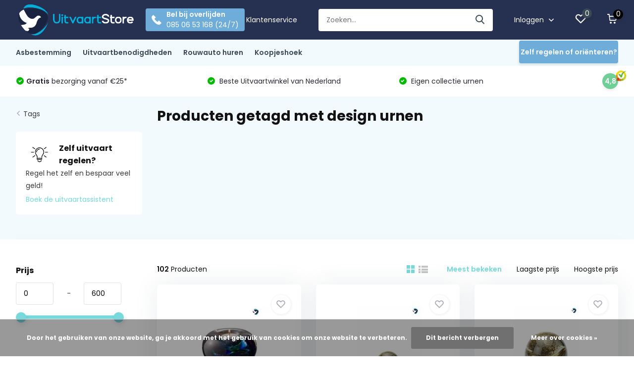

--- FILE ---
content_type: text/html;charset=utf-8
request_url: https://www.uitvaartstore.nl/tags/design-urnen/?mode=grid
body_size: 17900
content:
<!doctype html>
<html lang="nl" class="">
	<head>
    <!-- Google Tag Manager -->
<script>(function(w,d,s,l,i){w[l]=w[l]||[];w[l].push({'gtm.start':
new Date().getTime(),event:'gtm.js'});var f=d.getElementsByTagName(s)[0],
j=d.createElement(s),dl=l!='dataLayer'?'&l='+l:'';j.async=true;j.src=
'https://www.googletagmanager.com/gtm.js?id='+i+dl;f.parentNode.insertBefore(j,f);
})(window,document,'script','dataLayer','GTM-MNS7XJS');</script>
<!-- End Google Tag Manager -->
    
            <meta charset="utf-8"/>
<!-- [START] 'blocks/head.rain' -->
<!--

  (c) 2008-2026 Lightspeed Netherlands B.V.
  http://www.lightspeedhq.com
  Generated: 17-01-2026 @ 16:37:48

-->
<link rel="canonical" href="https://www.uitvaartstore.nl/tags/design-urnen/"/>
<link rel="next" href="https://www.uitvaartstore.nl/tags/design-urnen/page2.html"/>
<link rel="alternate" href="https://www.uitvaartstore.nl/index.rss" type="application/rss+xml" title="Nieuwe producten"/>
<link href="https://cdn.webshopapp.com/assets/cookielaw.css?2025-02-20" rel="stylesheet" type="text/css"/>
<meta name="robots" content="noodp,noydir"/>
<meta name="google-site-verification" content="QaerZNV1q7RIdHIy74Ixs-HAuKyeBH8I164IhAjPGEg"/>
<meta property="og:url" content="https://www.uitvaartstore.nl/tags/design-urnen/?source=facebook"/>
<meta property="og:site_name" content="UitvaartStore"/>
<meta property="og:title" content="design urnen"/>
<meta property="og:description" content="Regel de uitvaart zelf en bespaar veel geld | #1 uitvaartondernemer | ✅ Groot assortiment ✅ Snelle levering"/>
<script>
</script>
<meta name="google-site-verification" content="CV0w0wgKwBc400PLZzB64ZOKP9GHZQWvOxHyz3oY4kg" />
<meta name="p:domain_verify" content="2b7f617e3704c7d3596d4c0415d31772"/>
<script>
</script>
<script src="https://app.dmws.plus/shop-assets/317851/dmws-plus-loader.js?id=fead826ec418e18d17692ed00f7b4e24"></script>
<!--[if lt IE 9]>
<script src="https://cdn.webshopapp.com/assets/html5shiv.js?2025-02-20"></script>
<![endif]-->
<!-- [END] 'blocks/head.rain' -->
		<meta http-equiv="x-ua-compatible" content="ie=edge">
		<title>design urnen - UitvaartStore</title>
		<meta name="description" content="Regel de uitvaart zelf en bespaar veel geld | #1 uitvaartondernemer | ✅ Groot assortiment ✅ Snelle levering">
		<meta name="keywords" content="design, urnen, uitvaartwinkel, rouwwinkel, funeralstore, funeral, uitvaart, uitvaartondernemer, begrafenisondernemer, uitvaart zelf regelen">
		<meta name="theme-color" content="#ffffff">
		<meta name="MobileOptimized" content="320">
		<meta name="HandheldFriendly" content="true">
		<meta name="viewport" content="width=device-width, initial-scale=1, initial-scale=1, minimum-scale=1, maximum-scale=1, user-scalable=no">
		<meta name="author" content="https://www.dmws.nl/">
		
		<link rel="preconnect" href="https://fonts.googleapis.com">
		<link rel="dns-prefetch" href="https://fonts.googleapis.com">
				<link rel="preconnect" href="//cdn.webshopapp.com/">
		<link rel="dns-prefetch" href="//cdn.webshopapp.com/">
    
    		<link rel="preload" href="https://fonts.googleapis.com/css?family=Poppins:300,400,500,600,700,800,900%7CPoppins:300,400,500,600,700,800,900" as="style">
    <link rel="preload" href="https://cdn.webshopapp.com/shops/317851/themes/176523/assets/owl-carousel-min.css?20251214115628" as="style">
    <link rel="preload" href="https://cdn.webshopapp.com/shops/317851/themes/176523/assets/fancybox.css?20251214115628" as="style">
    <link rel="preload" href="https://cdn.webshopapp.com/shops/317851/themes/176523/assets/icomoon.css?20251214115628" as="style">
    <link rel="preload" href="https://cdn.webshopapp.com/shops/317851/themes/176523/assets/compete.css?20251214115628" as="style">
    <link rel="preload" href="https://cdn.webshopapp.com/shops/317851/themes/176523/assets/custom.css?20251214115628" as="style">
    
    <link rel="preload" href="https://cdn.webshopapp.com/shops/317851/themes/176523/assets/jquery-3-4-1-min.js?20251214115628" as="script">
    <link rel="preload" href="https://cdn.webshopapp.com/shops/317851/themes/176523/assets/jquery-ui.js?20251214115628" as="script">
    <link rel="preload" href="https://cdn.webshopapp.com/shops/317851/themes/176523/assets/js-cookie-min.js?20251214115628" as="script">
    <link rel="preload" href="https://cdn.webshopapp.com/shops/317851/themes/176523/assets/owl-carousel-min.js?20251214115628" as="script">
    <link rel="preload" href="https://cdn.webshopapp.com/shops/317851/themes/176523/assets/fancybox.js?20251214115628" as="script">
    <link rel="preload" href="https://cdn.webshopapp.com/shops/317851/themes/176523/assets/lazyload.js?20251214115628" as="script">
    <link rel="preload" href="https://cdn.webshopapp.com/assets/gui.js?2025-02-20" as="script">
    <link rel="preload" href="https://cdn.webshopapp.com/shops/317851/themes/176523/assets/script.js?20251214115628" as="script">
    <link rel="preload" href="https://cdn.webshopapp.com/shops/317851/themes/176523/assets/custom.js?20251214115628" as="script">
        
    <link href="https://fonts.googleapis.com/css?family=Poppins:300,400,500,600,700,800,900%7CPoppins:300,400,500,600,700,800,900" rel="stylesheet" type="text/css">
    <link rel="stylesheet" href="https://cdn.webshopapp.com/shops/317851/themes/176523/assets/owl-carousel-min.css?20251214115628" type="text/css">
    <link rel="stylesheet" href="https://cdn.webshopapp.com/shops/317851/themes/176523/assets/fancybox.css?20251214115628" type="text/css">
    <link rel="stylesheet" href="https://cdn.webshopapp.com/shops/317851/themes/176523/assets/icomoon.css?20251214115628" type="text/css">
    <link rel="stylesheet" href="https://cdn.webshopapp.com/shops/317851/themes/176523/assets/compete.css?20251214115628" type="text/css">
    <link rel="stylesheet" href="https://cdn.webshopapp.com/shops/317851/themes/176523/assets/custom.css?20251214115628" type="text/css">
    
    <script src="https://cdn.webshopapp.com/shops/317851/themes/176523/assets/jquery-3-4-1-min.js?20251214115628"></script>

		<link rel="icon" type="image/x-icon" href="https://cdn.webshopapp.com/shops/317851/themes/176523/v/630418/assets/favicon.ico?20210413125400">
		<link rel="apple-touch-icon" href="https://cdn.webshopapp.com/shops/317851/themes/176523/v/630418/assets/favicon.ico?20210413125400">
    
    <meta name="msapplication-config" content="https://cdn.webshopapp.com/shops/317851/themes/176523/assets/browserconfig.xml?20251214115628">
<meta property="og:title" content="design urnen">
<meta property="og:type" content="website"> 
<meta property="og:site_name" content="UitvaartStore">
<meta property="og:url" content="https://www.uitvaartstore.nl/">
<meta property="og:image" content="https://cdn.webshopapp.com/shops/317851/themes/176523/v/2516843/assets/big-block-bg.jpg?20241219122610">
<meta name="twitter:title" content="design urnen">
<meta name="twitter:description" content="Regel de uitvaart zelf en bespaar veel geld | #1 uitvaartondernemer | ✅ Groot assortiment ✅ Snelle levering">
<meta name="twitter:site" content="UitvaartStore">
<meta name="twitter:card" content="https://cdn.webshopapp.com/shops/317851/themes/176523/v/632832/assets/logo.png?20210413125400">
<meta name="twitter:image" content="https://cdn.webshopapp.com/shops/317851/themes/176523/v/2516843/assets/big-block-bg.jpg?20241219122610">
<script type="application/ld+json">
  [
        {
      "@context": "http://schema.org/",
      "@type": "Organization",
      "url": "https://www.uitvaartstore.nl/",
      "name": "UitvaartStore",
      "legalName": "UitvaartStore",
      "description": "Regel de uitvaart zelf en bespaar veel geld | #1 uitvaartondernemer | ✅ Groot assortiment ✅ Snelle levering",
      "logo": "https://cdn.webshopapp.com/shops/317851/themes/176523/v/632832/assets/logo.png?20210413125400",
      "image": "https://cdn.webshopapp.com/shops/317851/themes/176523/v/2516843/assets/big-block-bg.jpg?20241219122610",
      "contactPoint": {
        "@type": "ContactPoint",
        "contactType": "Customer service",
        "telephone": ""
      },
      "address": {
        "@type": "PostalAddress",
        "streetAddress": "Aelbrechtskolk 45 B1",
        "addressLocality": "The Netherlands",
        "postalCode": "3025 HB Rotterdam",
        "addressCountry": "NL"
      }
         
    },
    { 
      "@context": "http://schema.org", 
      "@type": "WebSite", 
      "url": "https://www.uitvaartstore.nl/", 
      "name": "UitvaartStore",
      "description": "Regel de uitvaart zelf en bespaar veel geld | #1 uitvaartondernemer | ✅ Groot assortiment ✅ Snelle levering",
      "author": [
        {
          "@type": "Organization",
          "url": "https://www.dmws.nl/",
          "name": "DMWS B.V.",
          "address": {
            "@type": "PostalAddress",
            "streetAddress": "Klokgebouw 195 (Strijp-S)",
            "addressLocality": "Eindhoven",
            "addressRegion": "NB",
            "postalCode": "5617 AB",
            "addressCountry": "NL"
          }
        }
      ]
    }
  ]
</script>    
	</head>
	<body>
    <ul class="hidden-data hidden"><li>317851</li><li>176523</li><li>ja</li><li>nl</li><li>live</li><li>klantenservice//uitvaartstore/nl</li><li>https://www.uitvaartstore.nl/</li></ul><!--Start of Tawk.to Script--><script type="text/javascript">
var Tawk_API=Tawk_API||{}, Tawk_LoadStart=new Date();
(function(){
var s1=document.createElement("script"),s0=document.getElementsByTagName("script")[0];
s1.async=true;
s1.src='https://embed.tawk.to/66ae07201601a2195ba054ea/1i4bsnmf2';
s1.charset='UTF-8';
s1.setAttribute('crossorigin','*');
s0.parentNode.insertBefore(s1,s0);
})();
</script><!--End of Tawk.to Script--><header id="top" class="scroll-active"><div class="top-wrap fixed default"><section class="main pos-r"><div class="container pos-r"><div class="d-flex align-center justify-between"><div class="d-flex align-center"><div id="mobile-menu-btn" class="d-none show-1000"><div class="hamburger"><span></span><span></span><span></span><span></span></div></div><a href="https://www.uitvaartstore.nl/account/login/" class="hidden show-575-flex"><i class="icon-login"></i></a><div id="logo" class="d-flex align-center"><a href="https://www.uitvaartstore.nl/" accesskey="h"><img class="hide-1000 desktop-logo" src="https://cdn.webshopapp.com/shops/317851/themes/176523/v/632832/assets/logo.png?20210413125400" alt="UitvaartStore" height="80" width="250" /><img class="d-none show-1000 mobile-logo" src="https://cdn.webshopapp.com/shops/317851/themes/176523/v/632832/assets/logo-mobile.png?20210413125400" alt="UitvaartStore" height="80" width="250" /></a><div class="hide-1000 custom-header-btn"><a class="btn" href="tel:0850653168"><img src="https://cdn.webshopapp.com/shops/317851/themes/176523/assets/phone-call.png?20251214115628"/><div><strong>Bel bij overlijden</strong><span>085 06 53 168 (24/7)</span></div></a></div></div></div><div class="d-flex align-center justify-end top-nav"><a href="/service/" class="hide-1000">Klantenservice</a><div id="showSearch" class="hide-575"><input type="search" value="" placeholder="Zoeken..."><button type="submit" title="Zoeken" disabled="disabled"><i class="icon-search"></i></button></div><div class="login with-drop hide-575"><a href="https://www.uitvaartstore.nl/account/login/"><span>Inloggen <i class="icon-arrow-down"></i></span></a><div class="dropdown"><form method="post" id="formLogin" action="https://www.uitvaartstore.nl/account/loginPost/?return=https://www.uitvaartstore.nl/tags/design-urnen/?mode=grid"><h3>Inloggen</h3><p>Maak bestellen nóg makkelijker!</p><div><label for="formLoginEmail">E-mailadres<span class="c-negatives">*</span></label><input type="email" id="formLoginEmail" name="email" placeholder="E-mailadres" autocomplete='email' tabindex=1 required></div><div><label for="formLoginPassword">Wachtwoord</label><a href="https://www.uitvaartstore.nl/account/password/" class="forgot" tabindex=6>Wachtwoord vergeten?</a><input type="password" id="formLoginPassword" name="password" placeholder="Wachtwoord" autocomplete="current-password" tabindex=2 required></div><div><input type="hidden" name="key" value="0502473b48327aea460a17f9cdedec02" /><input type="hidden" name="type" value="login" /><button type="submit" onclick="$('#formLogin').submit(); return false;" class="btn" tabindex=3>Inloggen</button></div></form><div><p class="register">Nog geen account? <a href="https://www.uitvaartstore.nl/account/register/" tabindex=5>Account aanmaken</a></p></div></div></div><div class="favorites"><a href="https://www.uitvaartstore.nl/account/wishlist/" class="count"><span class="items" data-wishlist-items="">0</span><i class="icon-wishlist"></i></a></div><div class="cart with-drop"><a href="https://www.uitvaartstore.nl/cart/" class="count"><span>0</span><i class="icon-cart"></i></a><div class="dropdown"><h3>Winkelwagen</h3><i class="icon-close hidden show-575"></i><p>Uw winkelwagen is leeg</p></div></div></div></div></div><div class="search-autocomplete"><div id="searchExpanded"><div class="container pos-r d-flex align-center"><form action="https://www.uitvaartstore.nl/search/" method="get" id="formSearch"  class="search-form d-flex align-center"  data-search-type="desktop"><span onclick="$(this).closest('form').submit();" title="Zoeken" class="search-icon"><i class="icon-search"></i></span><input type="text" name="q" autocomplete="off"  value="" placeholder="Zoeken" class="standard-input" data-input="desktop"/></form><div class="close hide-575">Sluiten</div></div><div class="overlay hide-575"></div></div><div class="container pos-r"><div id="searchResults" class="results-wrap with-filter with-cats" data-search-type="desktop"><div class="close"><i class="icon-close"></i></div><h4>Categorieën</h4><div class="categories hidden"><ul class="d-flex"></ul></div><div class="d-flex justify-between"><div class="filter-scroll-wrap"><div class="filter-scroll"><div class="subtitle title-font">Filters</div><form data-search-type="desktop"><div class="filter-boxes"><div class="filter-wrap sort"><select name="sort" class="custom-select"></select></div></div><div class="filter-boxes custom-filters"></div></form></div></div><ul class="search-products products-livesearch"></ul></div><div class="more"><a href="#" class="btn accent">Bekijk alle resultaten <span>(0)</span></a></div></div></div></div></section><section id="menu" class="hide-1000 dropdown"><div class="container"><nav class="menu"><ul class="d-flex align-center"><li class="item has-children"><a class="itemLink" href="https://www.uitvaartstore.nl/asbestemming/" title="Asbestemming">Asbestemming</a><ul class="subnav"><li class="subitem has-children"><a class="subitemLink " href="https://www.uitvaartstore.nl/asbestemming/urnen/" title="Urnen">Urnen</a><ul class="subsubnav"><li class="subitem"><a class="subitemLink" href="https://www.uitvaartstore.nl/asbestemming/urnen/mini-urnen/" title="Mini Urnen">Mini Urnen</a></li><li class="subitem"><a class="subitemLink" href="https://www.uitvaartstore.nl/asbestemming/urnen/dieren-urnen/" title="Dieren Urnen">Dieren Urnen</a></li><li class="subitem"><a class="subitemLink" href="https://www.uitvaartstore.nl/asbestemming/urnen/goedkope-urnen/" title="Goedkope Urnen">Goedkope Urnen</a></li><li class="subitem"><a class="subitemLink" href="https://www.uitvaartstore.nl/asbestemming/urnen/moderne-urnen/" title="Moderne Urnen">Moderne Urnen</a></li><li class="subitem"><a class="subitemLink" href="https://www.uitvaartstore.nl/asbestemming/urnen/urnen-voor-buiten/" title="Urnen voor buiten">Urnen voor buiten</a></li><li class="subitem"><a class="subitemLink" href="https://www.uitvaartstore.nl/asbestemming/urnen/duo-urnen/" title="Duo Urnen">Duo Urnen</a></li><li class="subitem"><a class="subitemLink" href="https://www.uitvaartstore.nl/asbestemming/urnen/keramieken-urnen/" title="Keramieken urnen">Keramieken urnen</a></li><li class="subitem"><a class="subitemLink" href="https://www.uitvaartstore.nl/asbestemming/urnen/metalen-urnen/" title="Metalen urnen">Metalen urnen</a></li><li class="subitem"><a class="subitemLink" href="https://www.uitvaartstore.nl/asbestemming/urnen/glazen-urnen/" title="Glazen urnen">Glazen urnen</a></li><li class="subitem"><a class="subitemLink" href="https://www.uitvaartstore.nl/asbestemming/urnen/natuursteen-urnen/" title="Natuursteen urnen">Natuursteen urnen</a></li><li class="subitem"><a class="subitemLink" href="https://www.uitvaartstore.nl/asbestemming/urnen/biologisch-afbreekbare-urnen/" title=" Biologisch afbreekbare urnen"> Biologisch afbreekbare urnen</a></li><li class="subitem"><a class="subitemLink" href="https://www.uitvaartstore.nl/asbestemming/urnen/bronzen-urn/" title="Bronzen urn">Bronzen urn</a></li><li class="subitem"><a class="subitemLink" href="https://www.uitvaartstore.nl/asbestemming/urnen/bijzondere-urnen/" title="Bijzondere urnen">Bijzondere urnen</a></li><li class="subitem"><a class="subitemLink" href="https://www.uitvaartstore.nl/asbestemming/urnen/harten-urnen/" title="Harten urnen">Harten urnen</a></li><li class="subitem"><a class="subitemLink" href="https://www.uitvaartstore.nl/asbestemming/urnen/vlinder-urnen/" title="Vlinder urnen">Vlinder urnen</a></li><li class="subitem"><a class="subitemLink" href="https://www.uitvaartstore.nl/asbestemming/urnen/vogel-urnen/" title="Vogel urnen">Vogel urnen</a></li><li class="subitem"><a class="subitemLink" href="https://www.uitvaartstore.nl/asbestemming/urnen/boeddha-urnen/" title="Boeddha urnen">Boeddha urnen</a></li><li class="subitem"><a class="subitemLink" href="https://www.uitvaartstore.nl/asbestemming/urnen/asbeelden/" title="Asbeelden">Asbeelden</a></li><li class="subitem"><a class="subitemLink" href="https://www.uitvaartstore.nl/asbestemming/urnen/urnen-engel/" title="Urnen Engel">Urnen Engel</a></li><li class="subitem"><a class="subitemLink" href="https://www.uitvaartstore.nl/asbestemming/urnen/urnen-met-foto/" title="Urnen met foto">Urnen met foto</a></li><li class="subitem"><a class="subitemLink" href="https://www.uitvaartstore.nl/asbestemming/urnen/urnen-met-kaars/" title="Urnen met kaars">Urnen met kaars</a></li><li class="subitem"><a class="subitemLink" href="https://www.uitvaartstore.nl/asbestemming/urnen/druppel-urnen/" title="Druppel Urnen">Druppel Urnen</a></li><li class="subitem"><a class="subitemLink" href="https://www.uitvaartstore.nl/asbestemming/urnen/design-urnen/" title="Design urnen">Design urnen</a></li><li class="subitem"><a class="subitemLink" href="https://www.uitvaartstore.nl/asbestemming/urnen/ecologische-urnen/" title="Ecologische urnen">Ecologische urnen</a></li><li class="subitem"><a class="subitemLink" href="https://www.uitvaartstore.nl/asbestemming/urnen/houten-urnen/" title="Houten Urnen">Houten Urnen</a></li><li><a href="https://www.uitvaartstore.nl/asbestemming/urnen/" class="more">Bekijk alles</a></li></ul></li><li class="subitem has-children"><a class="subitemLink " href="https://www.uitvaartstore.nl/asbestemming/assieraden/" title="Assieraden">Assieraden</a><ul class="subsubnav"><li class="subitem"><a class="subitemLink" href="https://www.uitvaartstore.nl/asbestemming/assieraden/asarmbanden/" title="Asarmbanden">Asarmbanden</a></li><li class="subitem"><a class="subitemLink" href="https://www.uitvaartstore.nl/asbestemming/assieraden/asbedels/" title="Asbedels">Asbedels</a></li><li class="subitem"><a class="subitemLink" href="https://www.uitvaartstore.nl/asbestemming/assieraden/ashangers/" title="Ashangers">Ashangers</a></li><li class="subitem"><a class="subitemLink" href="https://www.uitvaartstore.nl/asbestemming/assieraden/asringen/" title="Asringen">Asringen</a></li><li class="subitem"><a class="subitemLink" href="https://www.uitvaartstore.nl/asbestemming/assieraden/collier/" title="Collier">Collier</a></li><li class="subitem"><a class="subitemLink" href="https://www.uitvaartstore.nl/asbestemming/assieraden/goedkope-assieraden/" title="Goedkope Assieraden">Goedkope Assieraden</a></li><li class="subitem"><a class="subitemLink" href="https://www.uitvaartstore.nl/asbestemming/assieraden/askettingen/" title="Askettingen">Askettingen</a></li><li class="subitem"><a class="subitemLink" href="https://www.uitvaartstore.nl/asbestemming/assieraden/zilveren-assieraden/" title="Zilveren assieraden">Zilveren assieraden</a></li></ul></li><li class="subitem has-children"><a class="subitemLink " href="https://www.uitvaartstore.nl/asbestemming/vingerafdruk/" title="Vingerafdruk">Vingerafdruk</a><ul class="subsubnav"><li class="subitem"><a class="subitemLink" href="https://www.uitvaartstore.nl/asbestemming/vingerafdruk/assieraden-met-vingerafdruk/" title="Assieraden met vingerafdruk">Assieraden met vingerafdruk</a></li><li class="subitem"><a class="subitemLink" href="https://www.uitvaartstore.nl/asbestemming/vingerafdruk/sieraden-met-vingerafdruk/" title="Sieraden met vingerafdruk">Sieraden met vingerafdruk</a></li></ul></li><li class="subitem"><a class="subitemLink " href="https://www.uitvaartstore.nl/asbestemming/overige-asbestemming/" title="Overige asbestemming">Overige asbestemming</a></li><li class="subitem has-children"><a class="subitemLink " href="https://www.uitvaartstore.nl/asbestemming/accessoires-voor-sieraden-en-urnen/" title="Accessoires voor sieraden en urnen">Accessoires voor sieraden en urnen</a><ul class="subsubnav"><li class="subitem"><a class="subitemLink" href="https://www.uitvaartstore.nl/asbestemming/accessoires-voor-sieraden-en-urnen/accessoires/" title="Accessoires">Accessoires</a></li><li class="subitem"><a class="subitemLink" href="https://www.uitvaartstore.nl/asbestemming/accessoires-voor-sieraden-en-urnen/houders/" title="Houders">Houders</a></li></ul></li><li class="subitem has-children"><a class="subitemLink " href="https://www.uitvaartstore.nl/asbestemming/alles-over-urnen/" title="Alles over urnen">Alles over urnen</a><ul class="subsubnav"><li class="subitem"><a class="subitemLink" href="https://www.uitvaartstore.nl/asbestemming/alles-over-urnen/een-urn-kopen/" title="Een urn kopen">Een urn kopen</a></li><li class="subitem"><a class="subitemLink" href="https://www.uitvaartstore.nl/asbestemming/alles-over-urnen/wat-kost-een-urn/" title="Wat kost een urn?">Wat kost een urn?</a></li><li class="subitem"><a class="subitemLink" href="https://www.uitvaartstore.nl/asbestemming/alles-over-urnen/urn-vullen-met-as/" title="Urn vullen met as">Urn vullen met as</a></li><li class="subitem"><a class="subitemLink" href="https://www.uitvaartstore.nl/asbestemming/alles-over-urnen/urnen-voor-in-huis/" title="Urnen voor in huis">Urnen voor in huis</a></li><li class="subitem"><a class="subitemLink" href="https://www.uitvaartstore.nl/asbestemming/alles-over-urnen/columbarium/" title="Columbarium">Columbarium</a></li><li class="subitem"><a class="subitemLink" href="https://www.uitvaartstore.nl/asbestemming/alles-over-urnen/urnen-voor-in-de-tuin/" title="Urnen voor in de tuin">Urnen voor in de tuin</a></li><li class="subitem"><a class="subitemLink" href="https://www.uitvaartstore.nl/asbestemming/alles-over-urnen/urnengraf/" title="Urnengraf">Urnengraf</a></li><li class="subitem"><a class="subitemLink" href="https://www.uitvaartstore.nl/asbestemming/alles-over-urnen/hoe-wordt-een-urn-gemaakt/" title="Hoe wordt een urn gemaakt?">Hoe wordt een urn gemaakt?</a></li></ul></li></ul></li><li class="item has-children"><a class="itemLink" href="https://www.uitvaartstore.nl/uitvaartbenodigdheden/" title="Uitvaartbenodigdheden">Uitvaartbenodigdheden</a><ul class="subnav"><li class="subitem"><a class="subitemLink " href="https://www.uitvaartstore.nl/uitvaartbenodigdheden/condoleanceboeken/" title="Condoleanceboeken">Condoleanceboeken</a></li><li class="subitem"><a class="subitemLink " href="https://www.uitvaartstore.nl/uitvaartbenodigdheden/grafmarkering/" title="Grafmarkering">Grafmarkering</a></li></ul></li><li class="item has-children"><a class="itemLink" href="https://www.uitvaartstore.nl/rouwauto-huren/" title="Rouwauto huren">Rouwauto huren</a><ul class="subnav"><li class="subitem"><a class="subitemLink " href="https://www.uitvaartstore.nl/rouwauto-huren/elektrische-rouwauto/" title="Elektrische rouwauto">Elektrische rouwauto</a></li><li class="subitem has-children"><a class="subitemLink " href="https://www.uitvaartstore.nl/rouwauto-huren/cadillac-rouwauto/" title="Cadillac Rouwauto">Cadillac Rouwauto</a><ul class="subsubnav"><li class="subitem"><a class="subitemLink" href="https://www.uitvaartstore.nl/rouwauto-huren/cadillac-rouwauto/cadillac-volgautos/" title="Cadillac Volgauto&#039;s">Cadillac Volgauto&#039;s</a></li></ul></li><li class="subitem"><a class="subitemLink " href="https://www.uitvaartstore.nl/rouwauto-huren/volvo-rouwauto/" title="Volvo rouwauto">Volvo rouwauto</a></li><li class="subitem"><a class="subitemLink " href="https://www.uitvaartstore.nl/rouwauto-huren/mercedes-rouwauto/" title="Mercedes Rouwauto">Mercedes Rouwauto</a></li><li class="subitem"><a class="subitemLink " href="https://www.uitvaartstore.nl/rouwauto-huren/amerikaanse-rouwauto/" title="Amerikaanse rouwauto">Amerikaanse rouwauto</a></li><li class="subitem"><a class="subitemLink " href="https://www.uitvaartstore.nl/rouwauto-huren/volgautos/" title="Volgauto&#039;s">Volgauto&#039;s</a></li><li class="subitem"><a class="subitemLink " href="https://www.uitvaartstore.nl/rouwauto-huren/bloemenauto/" title="Bloemenauto">Bloemenauto</a></li><li class="subitem"><a class="subitemLink " href="https://www.uitvaartstore.nl/rouwauto-huren/rouwvervoer/" title="Rouwvervoer">Rouwvervoer</a></li></ul></li><li class="item"><a class="itemLink" href="https://www.uitvaartstore.nl/koopjeshoek/" title="Koopjeshoek">Koopjeshoek</a></li></ul><div class="hide-1000 custom-header-btn custom-menu-btn"><a class="btn" href="/blogs/uitvaartondernemer/zelf-uitvaart-regelen/"><div><strong>Zelf regelen of oriënteren?</strong></div></a></div></nav></div></section><div id="mobileMenu" class="hide"><div class="wrap"><ul><li class="all hidden"><a href="#"><i class="icon-nav-left"></i>Alle categorieën</a></li><li class="cat has-children"><a class="itemLink" href="https://www.uitvaartstore.nl/asbestemming/" title="Asbestemming">Asbestemming<i class="icon-arrow-right"></i></a><ul class="subnav hidden"><li class="subitem has-children"><a class="subitemLink" href="https://www.uitvaartstore.nl/asbestemming/urnen/" title="Urnen">Urnen<i class="icon-arrow-right"></i></a><ul class="subsubnav hidden"><li class="subitem"><a class="subitemLink" href="https://www.uitvaartstore.nl/asbestemming/urnen/mini-urnen/" title="Mini Urnen">Mini Urnen</a></li><li class="subitem"><a class="subitemLink" href="https://www.uitvaartstore.nl/asbestemming/urnen/dieren-urnen/" title="Dieren Urnen">Dieren Urnen</a></li><li class="subitem"><a class="subitemLink" href="https://www.uitvaartstore.nl/asbestemming/urnen/goedkope-urnen/" title="Goedkope Urnen">Goedkope Urnen</a></li><li class="subitem"><a class="subitemLink" href="https://www.uitvaartstore.nl/asbestemming/urnen/moderne-urnen/" title="Moderne Urnen">Moderne Urnen</a></li><li class="subitem"><a class="subitemLink" href="https://www.uitvaartstore.nl/asbestemming/urnen/urnen-voor-buiten/" title="Urnen voor buiten">Urnen voor buiten</a></li><li class="subitem"><a class="subitemLink" href="https://www.uitvaartstore.nl/asbestemming/urnen/duo-urnen/" title="Duo Urnen">Duo Urnen</a></li><li class="subitem"><a class="subitemLink" href="https://www.uitvaartstore.nl/asbestemming/urnen/keramieken-urnen/" title="Keramieken urnen">Keramieken urnen</a></li><li class="subitem"><a class="subitemLink" href="https://www.uitvaartstore.nl/asbestemming/urnen/metalen-urnen/" title="Metalen urnen">Metalen urnen</a></li><li class="subitem"><a class="subitemLink" href="https://www.uitvaartstore.nl/asbestemming/urnen/glazen-urnen/" title="Glazen urnen">Glazen urnen</a></li><li class="subitem"><a class="subitemLink" href="https://www.uitvaartstore.nl/asbestemming/urnen/natuursteen-urnen/" title="Natuursteen urnen">Natuursteen urnen</a></li><li class="subitem"><a class="subitemLink" href="https://www.uitvaartstore.nl/asbestemming/urnen/biologisch-afbreekbare-urnen/" title=" Biologisch afbreekbare urnen"> Biologisch afbreekbare urnen</a></li><li class="subitem"><a class="subitemLink" href="https://www.uitvaartstore.nl/asbestemming/urnen/bronzen-urn/" title="Bronzen urn">Bronzen urn</a></li><li class="subitem"><a class="subitemLink" href="https://www.uitvaartstore.nl/asbestemming/urnen/bijzondere-urnen/" title="Bijzondere urnen">Bijzondere urnen</a></li><li class="subitem"><a class="subitemLink" href="https://www.uitvaartstore.nl/asbestemming/urnen/harten-urnen/" title="Harten urnen">Harten urnen</a></li><li class="subitem"><a class="subitemLink" href="https://www.uitvaartstore.nl/asbestemming/urnen/vlinder-urnen/" title="Vlinder urnen">Vlinder urnen</a></li><li class="subitem"><a class="subitemLink" href="https://www.uitvaartstore.nl/asbestemming/urnen/vogel-urnen/" title="Vogel urnen">Vogel urnen</a></li><li class="subitem"><a class="subitemLink" href="https://www.uitvaartstore.nl/asbestemming/urnen/boeddha-urnen/" title="Boeddha urnen">Boeddha urnen</a></li><li class="subitem"><a class="subitemLink" href="https://www.uitvaartstore.nl/asbestemming/urnen/asbeelden/" title="Asbeelden">Asbeelden</a></li><li class="subitem"><a class="subitemLink" href="https://www.uitvaartstore.nl/asbestemming/urnen/urnen-engel/" title="Urnen Engel">Urnen Engel</a></li><li class="subitem"><a class="subitemLink" href="https://www.uitvaartstore.nl/asbestemming/urnen/urnen-met-foto/" title="Urnen met foto">Urnen met foto</a></li><li class="subitem"><a class="subitemLink" href="https://www.uitvaartstore.nl/asbestemming/urnen/urnen-met-kaars/" title="Urnen met kaars">Urnen met kaars</a></li><li class="subitem"><a class="subitemLink" href="https://www.uitvaartstore.nl/asbestemming/urnen/druppel-urnen/" title="Druppel Urnen">Druppel Urnen</a></li><li class="subitem"><a class="subitemLink" href="https://www.uitvaartstore.nl/asbestemming/urnen/design-urnen/" title="Design urnen">Design urnen</a></li><li class="subitem"><a class="subitemLink" href="https://www.uitvaartstore.nl/asbestemming/urnen/ecologische-urnen/" title="Ecologische urnen">Ecologische urnen</a></li><li class="subitem"><a class="subitemLink" href="https://www.uitvaartstore.nl/asbestemming/urnen/houten-urnen/" title="Houten Urnen">Houten Urnen</a></li><li class="subitem"><a class="subitemLink" href="https://www.uitvaartstore.nl/asbestemming/urnen/kinderurnen/" title="Kinderurnen">Kinderurnen</a></li><li class="subitem"><a class="subitemLink" href="https://www.uitvaartstore.nl/asbestemming/urnen/keramische-urnen/" title="Keramische urnen">Keramische urnen</a></li></ul></li><li class="subitem has-children"><a class="subitemLink" href="https://www.uitvaartstore.nl/asbestemming/assieraden/" title="Assieraden">Assieraden<i class="icon-arrow-right"></i></a><ul class="subsubnav hidden"><li class="subitem"><a class="subitemLink" href="https://www.uitvaartstore.nl/asbestemming/assieraden/asarmbanden/" title="Asarmbanden">Asarmbanden</a></li><li class="subitem"><a class="subitemLink" href="https://www.uitvaartstore.nl/asbestemming/assieraden/asbedels/" title="Asbedels">Asbedels</a></li><li class="subitem"><a class="subitemLink" href="https://www.uitvaartstore.nl/asbestemming/assieraden/ashangers/" title="Ashangers">Ashangers</a></li><li class="subitem"><a class="subitemLink" href="https://www.uitvaartstore.nl/asbestemming/assieraden/asringen/" title="Asringen">Asringen</a></li><li class="subitem"><a class="subitemLink" href="https://www.uitvaartstore.nl/asbestemming/assieraden/collier/" title="Collier">Collier</a></li><li class="subitem"><a class="subitemLink" href="https://www.uitvaartstore.nl/asbestemming/assieraden/goedkope-assieraden/" title="Goedkope Assieraden">Goedkope Assieraden</a></li><li class="subitem"><a class="subitemLink" href="https://www.uitvaartstore.nl/asbestemming/assieraden/askettingen/" title="Askettingen">Askettingen</a></li><li class="subitem"><a class="subitemLink" href="https://www.uitvaartstore.nl/asbestemming/assieraden/zilveren-assieraden/" title="Zilveren assieraden">Zilveren assieraden</a></li></ul></li><li class="subitem has-children"><a class="subitemLink" href="https://www.uitvaartstore.nl/asbestemming/vingerafdruk/" title="Vingerafdruk">Vingerafdruk<i class="icon-arrow-right"></i></a><ul class="subsubnav hidden"><li class="subitem"><a class="subitemLink" href="https://www.uitvaartstore.nl/asbestemming/vingerafdruk/assieraden-met-vingerafdruk/" title="Assieraden met vingerafdruk">Assieraden met vingerafdruk</a></li><li class="subitem"><a class="subitemLink" href="https://www.uitvaartstore.nl/asbestemming/vingerafdruk/sieraden-met-vingerafdruk/" title="Sieraden met vingerafdruk">Sieraden met vingerafdruk</a></li></ul></li><li class="subitem"><a class="subitemLink" href="https://www.uitvaartstore.nl/asbestemming/overige-asbestemming/" title="Overige asbestemming">Overige asbestemming</a></li><li class="subitem has-children"><a class="subitemLink" href="https://www.uitvaartstore.nl/asbestemming/accessoires-voor-sieraden-en-urnen/" title="Accessoires voor sieraden en urnen">Accessoires voor sieraden en urnen<i class="icon-arrow-right"></i></a><ul class="subsubnav hidden"><li class="subitem"><a class="subitemLink" href="https://www.uitvaartstore.nl/asbestemming/accessoires-voor-sieraden-en-urnen/accessoires/" title="Accessoires">Accessoires</a></li><li class="subitem"><a class="subitemLink" href="https://www.uitvaartstore.nl/asbestemming/accessoires-voor-sieraden-en-urnen/houders/" title="Houders">Houders</a></li></ul></li><li class="subitem has-children"><a class="subitemLink" href="https://www.uitvaartstore.nl/asbestemming/alles-over-urnen/" title="Alles over urnen">Alles over urnen<i class="icon-arrow-right"></i></a><ul class="subsubnav hidden"><li class="subitem"><a class="subitemLink" href="https://www.uitvaartstore.nl/asbestemming/alles-over-urnen/een-urn-kopen/" title="Een urn kopen">Een urn kopen</a></li><li class="subitem"><a class="subitemLink" href="https://www.uitvaartstore.nl/asbestemming/alles-over-urnen/wat-kost-een-urn/" title="Wat kost een urn?">Wat kost een urn?</a></li><li class="subitem"><a class="subitemLink" href="https://www.uitvaartstore.nl/asbestemming/alles-over-urnen/urn-vullen-met-as/" title="Urn vullen met as">Urn vullen met as</a></li><li class="subitem"><a class="subitemLink" href="https://www.uitvaartstore.nl/asbestemming/alles-over-urnen/urnen-voor-in-huis/" title="Urnen voor in huis">Urnen voor in huis</a></li><li class="subitem"><a class="subitemLink" href="https://www.uitvaartstore.nl/asbestemming/alles-over-urnen/columbarium/" title="Columbarium">Columbarium</a></li><li class="subitem"><a class="subitemLink" href="https://www.uitvaartstore.nl/asbestemming/alles-over-urnen/urnen-voor-in-de-tuin/" title="Urnen voor in de tuin">Urnen voor in de tuin</a></li><li class="subitem"><a class="subitemLink" href="https://www.uitvaartstore.nl/asbestemming/alles-over-urnen/urnengraf/" title="Urnengraf">Urnengraf</a></li><li class="subitem"><a class="subitemLink" href="https://www.uitvaartstore.nl/asbestemming/alles-over-urnen/hoe-wordt-een-urn-gemaakt/" title="Hoe wordt een urn gemaakt?">Hoe wordt een urn gemaakt?</a></li></ul></li></ul></li><li class="cat has-children"><a class="itemLink" href="https://www.uitvaartstore.nl/uitvaartbenodigdheden/" title="Uitvaartbenodigdheden">Uitvaartbenodigdheden<i class="icon-arrow-right"></i></a><ul class="subnav hidden"><li class="subitem"><a class="subitemLink" href="https://www.uitvaartstore.nl/uitvaartbenodigdheden/condoleanceboeken/" title="Condoleanceboeken">Condoleanceboeken</a></li><li class="subitem"><a class="subitemLink" href="https://www.uitvaartstore.nl/uitvaartbenodigdheden/grafmarkering/" title="Grafmarkering">Grafmarkering</a></li></ul></li><li class="cat has-children"><a class="itemLink" href="https://www.uitvaartstore.nl/rouwauto-huren/" title="Rouwauto huren">Rouwauto huren<i class="icon-arrow-right"></i></a><ul class="subnav hidden"><li class="subitem"><a class="subitemLink" href="https://www.uitvaartstore.nl/rouwauto-huren/elektrische-rouwauto/" title="Elektrische rouwauto">Elektrische rouwauto</a></li><li class="subitem has-children"><a class="subitemLink" href="https://www.uitvaartstore.nl/rouwauto-huren/cadillac-rouwauto/" title="Cadillac Rouwauto">Cadillac Rouwauto<i class="icon-arrow-right"></i></a><ul class="subsubnav hidden"><li class="subitem"><a class="subitemLink" href="https://www.uitvaartstore.nl/rouwauto-huren/cadillac-rouwauto/cadillac-volgautos/" title="Cadillac Volgauto&#039;s">Cadillac Volgauto&#039;s</a></li></ul></li><li class="subitem"><a class="subitemLink" href="https://www.uitvaartstore.nl/rouwauto-huren/volvo-rouwauto/" title="Volvo rouwauto">Volvo rouwauto</a></li><li class="subitem"><a class="subitemLink" href="https://www.uitvaartstore.nl/rouwauto-huren/mercedes-rouwauto/" title="Mercedes Rouwauto">Mercedes Rouwauto</a></li><li class="subitem"><a class="subitemLink" href="https://www.uitvaartstore.nl/rouwauto-huren/amerikaanse-rouwauto/" title="Amerikaanse rouwauto">Amerikaanse rouwauto</a></li><li class="subitem"><a class="subitemLink" href="https://www.uitvaartstore.nl/rouwauto-huren/volgautos/" title="Volgauto&#039;s">Volgauto&#039;s</a></li><li class="subitem"><a class="subitemLink" href="https://www.uitvaartstore.nl/rouwauto-huren/bloemenauto/" title="Bloemenauto">Bloemenauto</a></li><li class="subitem"><a class="subitemLink" href="https://www.uitvaartstore.nl/rouwauto-huren/rouwvervoer/" title="Rouwvervoer">Rouwvervoer</a></li></ul></li><li class="cat"><a class="itemLink" href="https://www.uitvaartstore.nl/koopjeshoek/" title="Koopjeshoek">Koopjeshoek</a></li><li class="other all"><a href="https://www.uitvaartstore.nl/catalog/">Alle categorieën</a></li><li class="other"><a href="/service/">Klantenservice</a></li><li class="other"><a href="https://www.uitvaartstore.nl/account/login/">Inloggen</a></li></ul></div></div></div><div class="below-main"></div><div class="usps"><div class="container"><div class="d-flex align-center justify-between"><ul class="d-flex align-center usps-slider owl-carousel"><li class="announcement"><b>VERTROUWD</b> KOPEN</li><li><i class="icon-check-white"></i><b>Gratis</b> bezorging vanaf €25*
                                            </li><li><i class="icon-check-white"></i><span class="hide-1200">                  Beste Uitvaartwinkel van Nederland 
                </span><span class="d-none show-1200-inline">Beste Uitvaartwinkel van Nederland</span></li><li><i class="icon-check-white"></i>
                                                  Eigen collectie urnen
                                              </li></ul><ul><li class="feedback-company hide-575"><a href="#" target="_blank"><span>4,8</span><img class="lazy" src="https://cdn.webshopapp.com/shops/317851/themes/176523/assets/lazy-preload.jpg?20251214115628" data-src="https://cdn.webshopapp.com/shops/317851/themes/176523/assets/feedback-image.png?20251028150443" alt="Feedback widget" height="23" width="23" /></a></li></ul></div></div></div></header><div class="messages-wrapper"><div class="container pos-r"></div></div><section class="intro-category mb-0"><div class="container d-flex justify-between"><div class="wrapper"><div class="back"><div class="hide-575"><i class="icon-arrow-right"></i><a href="https://www.uitvaartstore.nl/tags/">Tags</a></div><div class="hidden show-575-inline"><i class="icon-arrow-right"></i><a href="https://www.uitvaartstore.nl/tags/">Tags</a></div></div><div class="hide-1000"><div class="contact"><div class="d-flex align-center"><img src="https://cdn.webshopapp.com/shops/317851/themes/176523/v/623348/assets/help-search.png?20210413125400" width="57" height="57" /><h3>Zelf uitvaart regelen?</h3></div><p>Regel het zelf en bespaar veel geld!</p><a href="https://weerdenhof-bv.webshopapp.com/uitvaartassistent.html">Boek de uitvaartassistent</a></div></div></div><div class="intro"><h1 class="f-24">Producten getagd met design urnen</h1><div class="slider-wrap"><div id="showFilter" class="hidden show-760"><i class="icon-filter"></i> Filters</div></div></div></div></section><section id="collection"><div class="container d-flex justify-between"><div class="filter-wrap"><form action="https://www.uitvaartstore.nl/tags/design-urnen/" method="get" id="filter_form" class=" more-top"><input type="hidden" name="mode" value="grid" id="filter_form_mode" /><input type="hidden" name="limit" value="9" id="filter_form_limit" /><input type="hidden" name="sort" value="popular" id="filter_form_sort" /><input type="hidden" name="max" value="600" id="filter_form_max" /><input type="hidden" name="min" value="0" id="filter_form_min" /><div id="dmws-filter-wrap"><div class="mobile-heading hidden show-760 align-center justify-center"><i class="icon-close"></i><h3>Filter</h3><a class="clearAllFilter" href="https://www.uitvaartstore.nl/tags/design-urnen/?mode=grid">Wis alle filters</a></div><div class="filter sort hidden show-575"><h4>Sorteer <i class="icon-arrow-down hidden show-760"></i></h4><div><ul><li><label for="filter_popular"><input type="radio" id="filter_popular" name="sort" value="popular" checked><span class="checkbox"></span><i class="icon-check-white"></i> Meest bekeken</label></li><li><label for="filter_lowest"><input type="radio" id="filter_lowest" name="sort" value="lowest" ><span class="checkbox"></span><i class="icon-check-white"></i> Laagste prijs</label></li><li><label for="filter_highest"><input type="radio" id="filter_highest" name="sort" value="highest" ><span class="checkbox"></span><i class="icon-check-white"></i> Hoogste prijs</label></li></ul></div></div><div class="filter price"><h4>Prijs <i class="icon-arrow-down hidden show-760"></i></h4><div class="ui-slider-a"><div class="manual d-flex align-center justify-between"><input type="number" id="min" name="min" value="0" min="0"><span>-</span><input type="text" id="max" name="max" value="600" max="600"></div></div></div></div><p class="hidden show-575 scheme-btn submit"><button type="submit">Bekijk alle resultaten <i id="filter-live-count" class="count">(102)</i></button></p></form></div><div class="products-wrap"><div class="results-actions d-flex justify-between hide-575"><div class="results"><b>102</b> Producten</div><div class="actions d-flex"><a href="https://www.uitvaartstore.nl/tags/design-urnen/"><span class="icon active"><i class="icon-order-grid"></i></span></a><a href="https://www.uitvaartstore.nl/tags/design-urnen/?mode=list"><span class="icon "><i class="icon-order-list"></i></span></a><form action="https://www.uitvaartstore.nl/tags/design-urnen/" method="get" id="sort_form"><input type="hidden" name="mode" value="grid" id="filter_form_mode" /><input type="hidden" name="limit" value="9" id="filter_form_limit" /><input type="hidden" name="sort" value="popular" id="filter_form_sort" /><input type="hidden" name="max" value="600" id="filter_form_max" /><input type="hidden" name="min" value="0" id="filter_form_min" /><input type="hidden" name="brand" value="0" id="filter_form_brand" /><div class="sort"><label class="active"><input type="radio" name="sort" value="popular" checked>Meest bekeken</label><label><input type="radio" name="sort" value="lowest">Laagste prijs</label><label><input type="radio" name="sort" value="highest">Hoogste prijs</label></div></form></div></div><div class="products grid d-flex last-no-border"><div class="product d-flex" data-url="https://www.uitvaartstore.nl/kaarshouder-urn.html?format=json"><a href="https://www.uitvaartstore.nl/account/" class="add-to-wishlist"><i class="icon-wishlist"></i></a><a href="https://www.uitvaartstore.nl/kaarshouder-urn.html" class="img d-flex align-center justify-center"><img class="lazy" src="https://cdn.webshopapp.com/shops/317851/themes/176523/assets/lazy-preload.jpg?20251214115628" data-src="https://cdn.webshopapp.com/shops/317851/files/407044287/290x200x2/kaarshouder-urn.jpg" alt="Kaarshouder Urn" width="290" height="200" /></a><div class="data"><h4 class="hide-575"><a href="https://www.uitvaartstore.nl/kaarshouder-urn.html">Kaarshouder Urn</a></h4><h4 class="hidden show-575"><a href="https://www.uitvaartstore.nl/kaarshouder-urn.html">Kaarshouder Urn</a></h4><div class="meta">Urn Kaarshouder</div><div class="stars"><i class="icon-star-grey"></i><i class="icon-star-grey"></i><i class="icon-star-grey"></i><i class="icon-star-grey"></i><i class="icon-star-grey"></i></div></div><div class="actions-wrap"><div class="actions d-flex align-center justify-between"><div class="check"><label for="add_compare_136316857" class="compare d-flex align-center"><input class="compare-check" id="add_compare_136316857" type="checkbox" value="" data-add-url="https://www.uitvaartstore.nl/compare/add/269423882/" data-del-url="https://www.uitvaartstore.nl/compare/delete/269423882/" data-id="136316857" ><span class="checkmark"></span><i class="icon-check-white"></i> Vergelijk
            </label></div><div class="stock instock"><i class="icon-check-white"></i>Op voorraad</div></div><div class="actions d-flex align-center justify-between"><div class="price"><div class="current">€ 204,-</div></div><form action="https://www.uitvaartstore.nl/cart/add/269423882/" id="product_configure_form_136316857" method="post" class="direct-buy d-flex"><input type="number" name="quantity" value="1" min="0" /><a href="javascript:;" onclick="$('#product_configure_form_136316857').submit();" class="btn addtocart"><i class="icon-cart"></i></a></form></div></div></div><div class="product d-flex" data-url="https://www.uitvaartstore.nl/kleine-urn-earth.html?format=json"><a href="https://www.uitvaartstore.nl/account/" class="add-to-wishlist"><i class="icon-wishlist"></i></a><a href="https://www.uitvaartstore.nl/kleine-urn-earth.html" class="img d-flex align-center justify-center"><img class="lazy" src="https://cdn.webshopapp.com/shops/317851/themes/176523/assets/lazy-preload.jpg?20251214115628" data-src="https://cdn.webshopapp.com/shops/317851/files/407382358/290x200x2/kleine-urn-earth.jpg" alt="Kleine Urn &#039;Earth&#039;" width="290" height="200" /></a><div class="data"><h4 class="hide-575"><a href="https://www.uitvaartstore.nl/kleine-urn-earth.html">Kleine Urn &#039;Earth&#039;</a></h4><h4 class="hidden show-575"><a href="https://www.uitvaartstore.nl/kleine-urn-earth.html">Kleine Urn &#039;Earth&#039;</a></h4><div class="meta">Urn &#039;Earth&#039; van kristalglas in aardetinten</div><div class="stars"><i class="icon-star-grey"></i><i class="icon-star-grey"></i><i class="icon-star-grey"></i><i class="icon-star-grey"></i><i class="icon-star-grey"></i></div></div><div class="actions-wrap"><div class="actions d-flex align-center justify-between"><div class="check"><label for="add_compare_136419699" class="compare d-flex align-center"><input class="compare-check" id="add_compare_136419699" type="checkbox" value="" data-add-url="https://www.uitvaartstore.nl/compare/add/269645070/" data-del-url="https://www.uitvaartstore.nl/compare/delete/269645070/" data-id="136419699" ><span class="checkmark"></span><i class="icon-check-white"></i> Vergelijk
            </label></div><div class="stock instock"><i class="icon-check-white"></i>Op voorraad</div></div><div class="actions d-flex align-center justify-between"><div class="price"><div class="current">€ 149,-</div></div><form action="https://www.uitvaartstore.nl/cart/add/269645070/" id="product_configure_form_136419699" method="post" class="direct-buy d-flex"><input type="number" name="quantity" value="1" min="0" /><a href="javascript:;" onclick="$('#product_configure_form_136419699').submit();" class="btn addtocart"><i class="icon-cart"></i></a></form></div></div></div><div class="product d-flex" data-url="https://www.uitvaartstore.nl/bijzondere-urn-earth.html?format=json"><a href="https://www.uitvaartstore.nl/account/" class="add-to-wishlist"><i class="icon-wishlist"></i></a><a href="https://www.uitvaartstore.nl/bijzondere-urn-earth.html" class="img d-flex align-center justify-center"><img class="lazy" src="https://cdn.webshopapp.com/shops/317851/themes/176523/assets/lazy-preload.jpg?20251214115628" data-src="https://cdn.webshopapp.com/shops/317851/files/407230434/290x200x2/bijzondere-urn-earth.jpg" alt="Bijzondere Urn &#039;Earth&#039;" width="290" height="200" /></a><div class="data"><h4 class="hide-575"><a href="https://www.uitvaartstore.nl/bijzondere-urn-earth.html">Bijzondere Urn &#039;Earth&#039;</a></h4><h4 class="hidden show-575"><a href="https://www.uitvaartstore.nl/bijzondere-urn-earth.html">Bijzondere Urn &#039;Earth&#039;</a></h4><div class="meta">Mooi urn met aardetinten uitgevoerd in prachtig ...</div><div class="stars"><i class="icon-star-grey"></i><i class="icon-star-grey"></i><i class="icon-star-grey"></i><i class="icon-star-grey"></i><i class="icon-star-grey"></i></div></div><div class="actions-wrap"><div class="actions d-flex align-center justify-between"><div class="check"><label for="add_compare_136370029" class="compare d-flex align-center"><input class="compare-check" id="add_compare_136370029" type="checkbox" value="" data-add-url="https://www.uitvaartstore.nl/compare/add/269538755/" data-del-url="https://www.uitvaartstore.nl/compare/delete/269538755/" data-id="136370029" ><span class="checkmark"></span><i class="icon-check-white"></i> Vergelijk
            </label></div><div class="stock instock"><i class="icon-check-white"></i>Op voorraad</div></div><div class="actions d-flex align-center justify-between"><div class="price"><div class="current">€ 215,-</div></div><form action="https://www.uitvaartstore.nl/cart/add/269538755/" id="product_configure_form_136370029" method="post" class="direct-buy d-flex"><input type="number" name="quantity" value="1" min="0" /><a href="javascript:;" onclick="$('#product_configure_form_136370029').submit();" class="btn addtocart"><i class="icon-cart"></i></a></form></div></div></div><div class="product d-flex" data-url="https://www.uitvaartstore.nl/grote-urn-elegance-4-liter.html?format=json"><a href="https://www.uitvaartstore.nl/account/" class="add-to-wishlist"><i class="icon-wishlist"></i></a><a href="https://www.uitvaartstore.nl/grote-urn-elegance-4-liter.html" class="img d-flex align-center justify-center"><img class="lazy" src="https://cdn.webshopapp.com/shops/317851/themes/176523/assets/lazy-preload.jpg?20251214115628" data-src="https://cdn.webshopapp.com/shops/317851/files/407428001/290x200x2/grote-urn-elegance-4-liter.jpg" alt="Grote Urn &#039;Elegance&#039; 4 liter" width="290" height="200" /></a><div class="data"><h4 class="hide-575"><a href="https://www.uitvaartstore.nl/grote-urn-elegance-4-liter.html">Grote Urn &#039;Elegance&#039; 4 liter</a></h4><h4 class="hidden show-575"><a href="https://www.uitvaartstore.nl/grote-urn-elegance-4-liter.html">Grote Urn &#039;Elegance&#039; 4 liter</a></h4><div class="meta">Urn groot van glas in groen / geel tinten</div><div class="stars"><i class="icon-star-grey"></i><i class="icon-star-grey"></i><i class="icon-star-grey"></i><i class="icon-star-grey"></i><i class="icon-star-grey"></i></div></div><div class="actions-wrap"><div class="actions d-flex align-center justify-between"><div class="check"><label for="add_compare_136432977" class="compare d-flex align-center"><input class="compare-check" id="add_compare_136432977" type="checkbox" value="" data-add-url="https://www.uitvaartstore.nl/compare/add/269665295/" data-del-url="https://www.uitvaartstore.nl/compare/delete/269665295/" data-id="136432977" ><span class="checkmark"></span><i class="icon-check-white"></i> Vergelijk
            </label></div><div class="stock instock"><i class="icon-check-white"></i>Op voorraad</div></div><div class="actions d-flex align-center justify-between"><div class="price"><div class="current">€ 583,-</div></div><form action="https://www.uitvaartstore.nl/cart/add/269665295/" id="product_configure_form_136432977" method="post" class="direct-buy d-flex"><input type="number" name="quantity" value="1" min="0" /><a href="javascript:;" onclick="$('#product_configure_form_136432977').submit();" class="btn addtocart"><i class="icon-cart"></i></a></form></div></div></div><div class="product d-flex" data-url="https://www.uitvaartstore.nl/mini-urn-earth.html?format=json"><a href="https://www.uitvaartstore.nl/account/" class="add-to-wishlist"><i class="icon-wishlist"></i></a><a href="https://www.uitvaartstore.nl/mini-urn-earth.html" class="img d-flex align-center justify-center"><img class="lazy" src="https://cdn.webshopapp.com/shops/317851/themes/176523/assets/lazy-preload.jpg?20251214115628" data-src="https://cdn.webshopapp.com/shops/317851/files/407236276/290x200x2/mini-urn-earth.jpg" alt="Mini Urn &#039;Earth&#039;" width="290" height="200" /></a><div class="data"><h4 class="hide-575"><a href="https://www.uitvaartstore.nl/mini-urn-earth.html">Mini Urn &#039;Earth&#039;</a></h4><h4 class="hidden show-575"><a href="https://www.uitvaartstore.nl/mini-urn-earth.html">Mini Urn &#039;Earth&#039;</a></h4><div class="meta">Mini urn uitgevoerd in kristal met aardekleuren</div><div class="stars"><i class="icon-star-grey"></i><i class="icon-star-grey"></i><i class="icon-star-grey"></i><i class="icon-star-grey"></i><i class="icon-star-grey"></i></div></div><div class="actions-wrap"><div class="actions d-flex align-center justify-between"><div class="check"><label for="add_compare_136371096" class="compare d-flex align-center"><input class="compare-check" id="add_compare_136371096" type="checkbox" value="" data-add-url="https://www.uitvaartstore.nl/compare/add/269541039/" data-del-url="https://www.uitvaartstore.nl/compare/delete/269541039/" data-id="136371096" ><span class="checkmark"></span><i class="icon-check-white"></i> Vergelijk
            </label></div><div class="stock instock"><i class="icon-check-white"></i>Op voorraad</div></div><div class="actions d-flex align-center justify-between"><div class="price"><div class="current">€ 193,-</div></div><form action="https://www.uitvaartstore.nl/cart/add/269541039/" id="product_configure_form_136371096" method="post" class="direct-buy d-flex"><input type="number" name="quantity" value="1" min="0" /><a href="javascript:;" onclick="$('#product_configure_form_136371096').submit();" class="btn addtocart"><i class="icon-cart"></i></a></form></div></div></div><div class="product d-flex" data-url="https://www.uitvaartstore.nl/moderne-urn-bol.html?format=json"><a href="https://www.uitvaartstore.nl/account/" class="add-to-wishlist"><i class="icon-wishlist"></i></a><a href="https://www.uitvaartstore.nl/moderne-urn-bol.html" class="img d-flex align-center justify-center"><img class="lazy" src="https://cdn.webshopapp.com/shops/317851/themes/176523/assets/lazy-preload.jpg?20251214115628" data-src="https://cdn.webshopapp.com/shops/317851/files/407113460/290x200x2/moderne-bol-urn.jpg" alt="Moderne Bol Urn" width="290" height="200" /></a><div class="data"><h4 class="hide-575"><a href="https://www.uitvaartstore.nl/moderne-urn-bol.html">Moderne Bol Urn</a></h4><h4 class="hidden show-575"><a href="https://www.uitvaartstore.nl/moderne-urn-bol.html">Moderne Bol Urn</a></h4><div class="meta">Moderne bol urn met niet-transparante kern</div><div class="stars"><i class="icon-star-grey"></i><i class="icon-star-grey"></i><i class="icon-star-grey"></i><i class="icon-star-grey"></i><i class="icon-star-grey"></i></div></div><div class="actions-wrap"><div class="actions d-flex align-center justify-between"><div class="check"><label for="add_compare_136332181" class="compare d-flex align-center"><input class="compare-check" id="add_compare_136332181" type="checkbox" value="" data-add-url="https://www.uitvaartstore.nl/compare/add/269461546/" data-del-url="https://www.uitvaartstore.nl/compare/delete/269461546/" data-id="136332181" ><span class="checkmark"></span><i class="icon-check-white"></i> Vergelijk
            </label></div><div class="stock instock"><i class="icon-check-white"></i>Op voorraad</div></div><div class="actions d-flex align-center justify-between"><div class="price"><div class="current">€ 227,-</div></div><form action="https://www.uitvaartstore.nl/cart/add/269461546/" id="product_configure_form_136332181" method="post" class="direct-buy d-flex"><input type="number" name="quantity" value="1" min="0" /><a href="javascript:;" onclick="$('#product_configure_form_136332181').submit();" class="btn addtocart"><i class="icon-cart"></i></a></form></div></div></div><div class="product d-flex" data-url="https://www.uitvaartstore.nl/grote-urn-elegance-15-liter.html?format=json"><a href="https://www.uitvaartstore.nl/account/" class="add-to-wishlist"><i class="icon-wishlist"></i></a><a href="https://www.uitvaartstore.nl/grote-urn-elegance-15-liter.html" class="img d-flex align-center justify-center"><img class="lazy" src="https://cdn.webshopapp.com/shops/317851/themes/176523/assets/lazy-preload.jpg?20251214115628" data-src="https://cdn.webshopapp.com/shops/317851/files/407428561/290x200x2/grote-urn-elegance-15-liter.jpg" alt="Grote Urn &#039;Elegance&#039; 1,5 liter" width="290" height="200" /></a><div class="data"><h4 class="hide-575"><a href="https://www.uitvaartstore.nl/grote-urn-elegance-15-liter.html">Grote Urn &#039;Elegance&#039; 1,5 liter</a></h4><h4 class="hidden show-575"><a href="https://www.uitvaartstore.nl/grote-urn-elegance-15-liter.html">Grote Urn &#039;Elegance&#039; 1,5 liter</a></h4><div class="meta">Urn groot van glas in groen / geel tinten vervaa...</div><div class="stars"><i class="icon-star-grey"></i><i class="icon-star-grey"></i><i class="icon-star-grey"></i><i class="icon-star-grey"></i><i class="icon-star-grey"></i></div></div><div class="actions-wrap"><div class="actions d-flex align-center justify-between"><div class="check"><label for="add_compare_136434404" class="compare d-flex align-center"><input class="compare-check" id="add_compare_136434404" type="checkbox" value="" data-add-url="https://www.uitvaartstore.nl/compare/add/269666791/" data-del-url="https://www.uitvaartstore.nl/compare/delete/269666791/" data-id="136434404" ><span class="checkmark"></span><i class="icon-check-white"></i> Vergelijk
            </label></div><div class="stock instock"><i class="icon-check-white"></i>Op voorraad</div></div><div class="actions d-flex align-center justify-between"><div class="price"><div class="current">€ 273,-</div></div><form action="https://www.uitvaartstore.nl/cart/add/269666791/" id="product_configure_form_136434404" method="post" class="direct-buy d-flex"><input type="number" name="quantity" value="1" min="0" /><a href="javascript:;" onclick="$('#product_configure_form_136434404').submit();" class="btn addtocart"><i class="icon-cart"></i></a></form></div></div></div><div class="product d-flex" data-url="https://www.uitvaartstore.nl/mini-urn-bloemen.html?format=json"><a href="https://www.uitvaartstore.nl/account/" class="add-to-wishlist"><i class="icon-wishlist"></i></a><a href="https://www.uitvaartstore.nl/mini-urn-bloemen.html" class="img d-flex align-center justify-center"><img class="lazy" src="https://cdn.webshopapp.com/shops/317851/themes/176523/assets/lazy-preload.jpg?20251214115628" data-src="https://cdn.webshopapp.com/shops/317851/files/407229216/290x200x2/mini-urn-bloemen.jpg" alt="Mini Urn Bloemen" width="290" height="200" /></a><div class="data"><h4 class="hide-575"><a href="https://www.uitvaartstore.nl/mini-urn-bloemen.html">Mini Urn Bloemen</a></h4><h4 class="hidden show-575"><a href="https://www.uitvaartstore.nl/mini-urn-bloemen.html">Mini Urn Bloemen</a></h4><div class="meta">Urn met mooie bloemenkleuren in glazen uitvoerin...</div><div class="stars"><i class="icon-star-grey"></i><i class="icon-star-grey"></i><i class="icon-star-grey"></i><i class="icon-star-grey"></i><i class="icon-star-grey"></i></div></div><div class="actions-wrap"><div class="actions d-flex align-center justify-between"><div class="check"><label for="add_compare_136369690" class="compare d-flex align-center"><input class="compare-check" id="add_compare_136369690" type="checkbox" value="" data-add-url="https://www.uitvaartstore.nl/compare/add/269538201/" data-del-url="https://www.uitvaartstore.nl/compare/delete/269538201/" data-id="136369690" ><span class="checkmark"></span><i class="icon-check-white"></i> Vergelijk
            </label></div><div class="stock instock"><i class="icon-check-white"></i>Op voorraad</div></div><div class="actions d-flex align-center justify-between"><div class="price"><div class="current">€ 188,-</div></div><form action="https://www.uitvaartstore.nl/cart/add/269538201/" id="product_configure_form_136369690" method="post" class="direct-buy d-flex"><input type="number" name="quantity" value="1" min="0" /><a href="javascript:;" onclick="$('#product_configure_form_136369690').submit();" class="btn addtocart"><i class="icon-cart"></i></a></form></div></div></div><div class="product d-flex" data-url="https://www.uitvaartstore.nl/moderne-urn-sea-blue.html?format=json"><a href="https://www.uitvaartstore.nl/account/" class="add-to-wishlist"><i class="icon-wishlist"></i></a><a href="https://www.uitvaartstore.nl/moderne-urn-sea-blue.html" class="img d-flex align-center justify-center"><img class="lazy" src="https://cdn.webshopapp.com/shops/317851/themes/176523/assets/lazy-preload.jpg?20251214115628" data-src="https://cdn.webshopapp.com/shops/317851/files/407174268/290x200x2/moderne-urn-sea-blue.jpg" alt="Moderne Urn &#039;Sea Blue&#039;" width="290" height="200" /></a><div class="data"><h4 class="hide-575"><a href="https://www.uitvaartstore.nl/moderne-urn-sea-blue.html">Moderne Urn &#039;Sea Blue&#039;</a></h4><h4 class="hidden show-575"><a href="https://www.uitvaartstore.nl/moderne-urn-sea-blue.html">Moderne Urn &#039;Sea Blue&#039;</a></h4><div class="meta">Urn van glas in blauwtinten</div><div class="stars"><i class="icon-star-grey"></i><i class="icon-star-grey"></i><i class="icon-star-grey"></i><i class="icon-star-grey"></i><i class="icon-star-grey"></i></div></div><div class="actions-wrap"><div class="actions d-flex align-center justify-between"><div class="check"><label for="add_compare_136351263" class="compare d-flex align-center"><input class="compare-check" id="add_compare_136351263" type="checkbox" value="" data-add-url="https://www.uitvaartstore.nl/compare/add/269498642/" data-del-url="https://www.uitvaartstore.nl/compare/delete/269498642/" data-id="136351263" ><span class="checkmark"></span><i class="icon-check-white"></i> Vergelijk
            </label></div><div class="stock instock"><i class="icon-check-white"></i>Op voorraad</div></div><div class="actions d-flex align-center justify-between"><div class="price"><div class="current">€ 210,-</div></div><form action="https://www.uitvaartstore.nl/cart/add/269498642/" id="product_configure_form_136351263" method="post" class="direct-buy d-flex"><input type="number" name="quantity" value="1" min="0" /><a href="javascript:;" onclick="$('#product_configure_form_136351263').submit();" class="btn addtocart"><i class="icon-cart"></i></a></form></div></div></div><nav class="pagination-a"><ol><li class="active"><a href="https://www.uitvaartstore.nl/tags/design-urnen/">1</a></li><li ><a href="https://www.uitvaartstore.nl/tags/design-urnen/page2.html">2</a></li><li ><a href="https://www.uitvaartstore.nl/tags/design-urnen/page3.html">3</a></li><li ><a href="https://www.uitvaartstore.nl/tags/design-urnen/page4.html">4</a></li><li ><a href="https://www.uitvaartstore.nl/tags/design-urnen/page5.html">5</a></li><li ><a href="https://www.uitvaartstore.nl/tags/design-urnen/page12.html">12</a></li><li class="next"><a rel="next" href="https://www.uitvaartstore.nl/tags/design-urnen/page2.html"><i class="icon-arrow-right"></i></a></li></ol></nav></div></div></div></section><footer id="footer"><div class="footer-top"><div class="container"><div class="d-flex justify-between"><div class="chat"><h3>Heb je een vraag?</br></h3><p>Stel het een uitvaart assistent </p><p class="text"></p><div class="bot d-flex align-center"><a href="/cdn-cgi/l/email-protection#f8939499968c9d968b9d8a8e919b9db88d918c8e99998a8c8b8c978a9dd69694" class="btn">Mail ons direct!</a><div class="hidden show-575 links"><a href="/cdn-cgi/l/email-protection#0a61666b647e6f64796f787c63696f4a7f637e7c6b6b787e797e65786f246466"><span class="__cf_email__" data-cfemail="b4dfd8d5dac0d1dac7d1c6c2ddd7d1f4c1ddc0c2d5d5c6c0c7c0dbc6d19adad8">[email&#160;protected]</span></a></div></div></div><div class="right d-flex justify-between"><div class="contact hide-575"><h3>Klantenservice</h3><p>Snel antwoord op je vraag!</p><p>Hoe kunnen we je helpen? <br/>Onze behulpzame en vriendelijke medewerkers zitten voor je klaar. </p><div class="links"><a href="/cdn-cgi/l/email-protection#244f48454a50414a574156524d474164514d50524545565057504b56410a4a48"><span class="__cf_email__" data-cfemail="5c37303d322839322f392e2a353f391c2935282a3d3d2e282f28332e39723230">[email&#160;protected]</span></a></div></div><div class="newsletter"><div class="logo"><a href="https://www.uitvaartstore.nl/" accesskey="f"><img class="lazy" src="https://cdn.webshopapp.com/shops/317851/themes/176523/assets/lazy-preload.jpg?20251214115628" data-src="https://cdn.webshopapp.com/shops/317851/themes/176523/v/2393649/assets/footer-logo.png?20240809233546" alt="UitvaartStore" width="250" height="100"></a></div><p>Meld je aan voor onze nieuwsbrief.</p><form id="formNewsletterFooter" action="https://www.uitvaartstore.nl/account/newsletter/" method="post"><input type="hidden" name="key" value="0502473b48327aea460a17f9cdedec02" /><input type="text" name="email" id="formNewsletterEmailFooter" placeholder="E-mailadres"/><button type="submit" class="btn">Abonneer</button><a class="small" href="https://www.uitvaartstore.nl/service/privacy-policy/">* Lees hier de wettelijke beperkingen</a></form></div></div></div></div></div><nav class="footer-navigation"><div class="container"><div class="d-flex align-start justify-between"><div><h3>Klantenservice<i class="icon-arrow-down hidden show-575"></i></h3><ul><li><a href="https://www.uitvaartstore.nl/service/about/" title="Over ons">Over ons</a></li><li><a href="https://www.uitvaartstore.nl/service/general-terms-conditions/" title="Algemene voorwaarden ">Algemene voorwaarden </a></li><li><a href="https://www.uitvaartstore.nl/service/disclaimer/" title="Disclaimer">Disclaimer</a></li><li><a href="https://www.uitvaartstore.nl/service/privacy-policy/" title="Privacy Policy">Privacy Policy</a></li><li><a href="https://www.uitvaartstore.nl/service/payment-methods/" title="Betaalmogelijkheden">Betaalmogelijkheden</a></li><li><a href="https://www.uitvaartstore.nl/service/shipping-returns/" title="Verzenden &amp; retourneren">Verzenden &amp; retourneren</a></li><li><a href="https://www.uitvaartstore.nl/service/" title="Klantenservice">Klantenservice</a></li><li><a href="https://www.uitvaartstore.nl/service/partner-worden/" title="Wordt partner van de UitvaartStore">Wordt partner van de UitvaartStore</a></li><li><a href="https://www.uitvaartstore.nl/sitemap/" title="Sitemap">Sitemap</a></li><li><a href="https://www.uitvaartstore.nl/service/kennisbank/" title="Kennisbank">Kennisbank</a></li></ul></div><div><h3>Mijn account<i class="icon-arrow-down hidden show-575"></i></h3><ul><li><a href="https://www.uitvaartstore.nl/account/" title="Registreren">Registreren</a></li><li><a href="https://www.uitvaartstore.nl/account/orders/" title="Mijn bestellingen">Mijn bestellingen</a></li><li><a href="https://www.uitvaartstore.nl/account/tickets/" title="Mijn tickets">Mijn tickets</a></li><li><a href="https://www.uitvaartstore.nl/account/wishlist/" title="Mijn verlanglijst">Mijn verlanglijst</a></li><li><a href="https://www.uitvaartstore.nl/compare/">Vergelijk producten</a></li></ul></div><div><h3>Categorieën<i class="icon-arrow-down hidden show-575"></i></h3><ul><li ><a href="https://www.uitvaartstore.nl/asbestemming/">Asbestemming</a><span class="more-cats"><span class="plus-min"></span></span></li><li ><a href="https://www.uitvaartstore.nl/uitvaartbenodigdheden/">Uitvaartbenodigdheden</a><span class="more-cats"><span class="plus-min"></span></span></li><li ><a href="https://www.uitvaartstore.nl/rouwauto-huren/">Rouwauto huren</a><span class="more-cats"><span class="plus-min"></span></span></li><li ><a href="https://www.uitvaartstore.nl/koopjeshoek/">Koopjeshoek</a></li></ul></div><div><h3>Contact<i class="icon-arrow-down hidden show-575"></i></h3><ul class="list-contact"><li class="companyName strong">UitvaartStore</li><li class="address">Aelbrechtskolk 45 B1</li><li>3025 HB Rotterdam</li><li>The Netherlands</li><li><b>E-mail:</b><a href="/cdn-cgi/l/email-protection#bdd6d1dcd3c9d8d3ced8cfcbd4ded8fdc8d4c9cbdcdccfc9cec9d2cfd893d3d1" class="email"><span class="__cf_email__" data-cfemail="157e79747b61707b667067637c767055607c61637474676166617a67703b7b79">[email&#160;protected]</span></a></li></ul></div></div></div></nav><div class="copyright"><div class="container"><div class="d-flex align-start justify-between"><div class="social d-flex"><a href="https://www.facebook.com/UitvaartStore" target="_blank" rel="noopener"><i class="icon-social-fb"></i></a><a href="https://nl.pinterest.com/uitvaartstore/" target="_blank" rel="noopener"><i class="icon-social-pn"></i></a><a href="https://www.youtube.com/c/UitvaartStore" target="_blank" rel="noopener"><i class="icon-social-yt"></i></a></div><div class="copy">
          © Copyright 2026  <a href="#" target="_blank" rel="noopener"></a>  - <a href="https://www.uitvaartstore.nl/rss/">RSS-feed</a><br/>
          | Dé uitvaartwinkel  | #1 uitvaartondernemer <b class="c-accent">4,8</b> - Ratings          <div class="payments d-flex justify-around"><img class="lazy" src="https://cdn.webshopapp.com/shops/317851/themes/176523/assets/lazy-preload.jpg?20251214115628" data-src="https://cdn.webshopapp.com/shops/317851/themes/176523/assets/z-ideal.svg?20251214115628" alt="ideal" width="30" height="21"><img class="lazy" src="https://cdn.webshopapp.com/shops/317851/themes/176523/assets/lazy-preload.jpg?20251214115628" data-src="https://cdn.webshopapp.com/shops/317851/themes/176523/assets/z-mistercash.svg?20251214115628" alt="mistercash" width="30" height="21"></div></div><div class="hallmarks d-flex align-center justify-end"></div></div></div></div></footer><script data-cfasync="false" src="/cdn-cgi/scripts/5c5dd728/cloudflare-static/email-decode.min.js"></script><script>
    	var instaUser = false;
    var notfound = 'Geen producten gevonden';
  var showMore = 'Toon meer';
  var showLess = 'Toon minder';
  var showSecondImage = '1';
  var basicUrl = 'https://www.uitvaartstore.nl/';
  var baseDomain = '.uitvaartstore.nl';
  var shopId = 317851;
  var priceStatus = 'enabled';
  var deleteWishlistUrl = 'https://www.uitvaartstore.nl/account/wishlistDelete/';
  var wishlistUrl = 'https://www.uitvaartstore.nl/account/wishlist/?format=json';
  var cartUrl = 'https://www.uitvaartstore.nl/cart/?format=json';
  var shopSsl = true;
	var wishlistActive = true;
  var loggedIn = 0;
  var addedText = 'In wishlist';
 	var compareUrl = 'https://www.uitvaartstore.nl/compare/?format=json';
	var ajaxTranslations = {"Add to cart":"Toevoegen aan winkelwagen","Wishlist":"Verlanglijst","Add to wishlist":"Aan verlanglijst toevoegen","Compare":"Vergelijk","Add to compare":"Toevoegen om te vergelijken","Brands":"Merken","Discount":"Korting","Delete":"Verwijderen","Total excl. VAT":"Totaal excl. btw","Shipping costs":"Verzendkosten","Total incl. VAT":"Totaal incl. btw","Read more":"Lees meer","Read less":"Lees minder","January":"Januari","February":"Februari","March":"Maart","April":"April","May":"Mei","June":"Juni","July":"Juli","August":"Augustus","September":"September","October":"Oktober","November":"November","December":"December","Sunday":"Zondag","Monday":"Maandag","Tuesday":"Dinsdag","Wednesday":"Woensdag","Thursday":"Donderdag","Friday":"Vrijdag","Saturday":"Zaterdag","Your review has been accepted for moderation.":"Het taalgebruik in uw review is goedgekeurd.","Order":"Order","Date":"Datum","Total":"Totaal","Status":"Status","View product":"Bekijk product","Awaiting payment":"In afwachting van betaling","Awaiting pickup":"Wacht op afhalen","Picked up":"Afgehaald","Shipped":"Verzonden","Cancelled":"Geannuleerd","No products found":"Geen producten gevonden","Awaiting shipment":"Wacht op verzending","No orders found":"No orders found","Additional costs":"Bijkomende kosten"};
	var shopCategories = {"11013391":{"id":11013391,"parent":0,"path":["11013391"],"depth":1,"image":389349501,"type":"category","url":"asbestemming","title":"Asbestemming","description":"","count":1834,"subs":{"10687967":{"id":10687967,"parent":11013391,"path":["10687967","11013391"],"depth":2,"image":362505261,"type":"category","url":"asbestemming\/urnen","title":"Urnen","description":"De UitvaartStore beschikt over een ruime collectie urnen. Van de kleuren groen tot rood en van de materialen messing tot glas. Alles is hier te vinden. Ben je op zoek naar een dieren urn? Die kunnen wij ook leveren, echter alleen op aanvraag. ","count":1117,"subs":{"10688009":{"id":10688009,"parent":10687967,"path":["10688009","10687967","11013391"],"depth":3,"image":362511740,"type":"category","url":"asbestemming\/urnen\/mini-urnen","title":"Mini Urnen","description":"Ontdek onze prachtige collectie mini urnen.","count":277,"subs":{"10688012":{"id":10688012,"parent":10688009,"path":["10688012","10688009","10687967","11013391"],"depth":4,"image":362511721,"type":"category","url":"asbestemming\/urnen\/mini-urnen\/troost-urntjes","title":"Troost Urntjes","description":"Troost urntjes zijn kleine keramische kunstwerkjes welke met de hand geboetseerd worden. Gemaakt vanuit klei, is ieder troost urntje uniek. Tijdens het bakproces krijgt ieder troost urntje een eigen unieke kleur.","count":55}}},"10811213":{"id":10811213,"parent":10687967,"path":["10811213","10687967","11013391"],"depth":3,"image":368803950,"type":"category","url":"asbestemming\/urnen\/dieren-urnen","title":"Dieren Urnen","description":"Onze dieren urnen zijn gemaakt door de beste vaklieden. Pure kwaliteit en top design! ","count":143},"10688001":{"id":10688001,"parent":10687967,"path":["10688001","10687967","11013391"],"depth":3,"image":362509793,"type":"category","url":"asbestemming\/urnen\/goedkope-urnen","title":"Goedkope Urnen","description":"Op zoek naar goedkope urnen? Je zit dan goed in de UitvaartStore, de winkel voor betaalbare urnen. Betaal nooit te veel door een urn bij ons te kopen.","count":89},"11192445":{"id":11192445,"parent":10687967,"path":["11192445","10687967","11013391"],"depth":3,"image":388222976,"type":"category","url":"asbestemming\/urnen\/moderne-urnen","title":"Moderne Urnen","description":"Moderne urn kopen? Ontdek onze moderne urnen. Een prachtige collectie. ","count":420},"10687995":{"id":10687995,"parent":10687967,"path":["10687995","10687967","11013391"],"depth":3,"image":362506143,"type":"category","url":"asbestemming\/urnen\/urnen-voor-buiten","title":"Urnen voor buiten","description":"De plek waar je een urn kan kopen die geschikt is om buiten neer te zetten. Op deze pagina vind je een ruim assortiment urnen voor buiten.","count":222},"10687994":{"id":10687994,"parent":10687967,"path":["10687994","10687967","11013391"],"depth":3,"image":362506045,"type":"category","url":"asbestemming\/urnen\/duo-urnen","title":"Duo Urnen","description":"Een duo urn koop je in de UitvaartStore. Een groot assortiment en ruime keuze. Je hebt duo urnen in verschillende vormen en formaten. De urnen van Geert Kunen zijn het meest geliefd vanwege zijn unieke uiterlijk. ","count":8},"10688005":{"id":10688005,"parent":10687967,"path":["10688005","10687967","11013391"],"depth":3,"image":362510824,"type":"category","url":"asbestemming\/urnen\/keramieken-urnen","title":"Keramieken urnen","description":"Stevige Keramieken urnen die tegen een stootje kunnen. Ook zijn ze bestand tegen weersinvloeden. Typisch Nederlands design.","count":359},"10744437":{"id":10744437,"parent":10687967,"path":["10744437","10687967","11013391"],"depth":3,"image":363068386,"type":"category","url":"asbestemming\/urnen\/metalen-urnen","title":"Metalen urnen","description":"Ontdek onze prachtige collectie metalen urnen","count":221,"subs":{"10744438":{"id":10744438,"parent":10744437,"path":["10744438","10744437","10687967","11013391"],"depth":4,"image":363068267,"type":"category","url":"asbestemming\/urnen\/metalen-urnen\/messing-urn","title":"Messing Urn","description":"Ontdek onze prachtige messing urnen collectie! ","count":83}}},"10688000":{"id":10688000,"parent":10687967,"path":["10688000","10687967","11013391"],"depth":3,"image":362506435,"type":"category","url":"asbestemming\/urnen\/glazen-urnen","title":"Glazen urnen","description":"Ben je op zoek naar een glazen urn? In de UitvaartStore zal het je het ongetwijfeld vinden. WIj beschikken over \u00e9\u00e9n van de grootste collecties glazen urnen van het land en daar zijn we natuurlijk wel een beetje trots op.","count":218},"11192472":{"id":11192472,"parent":10687967,"path":["11192472","10687967","11013391"],"depth":3,"image":388229715,"type":"category","url":"asbestemming\/urnen\/natuursteen-urnen","title":"Natuursteen urnen","description":"Ontdek onze natuursteen urn collectie, veel design en prachtige exemplaren","count":22},"10687971":{"id":10687971,"parent":10687967,"path":["10687971","10687967","11013391"],"depth":3,"image":362505663,"type":"category","url":"asbestemming\/urnen\/biologisch-afbreekbare-urnen","title":" Biologisch afbreekbare urnen","description":"Een biologisch afbreekbare urnen of bio urn kopen doe je in de UitvaartStore. Alle bio-urnen worden met de hand vervaardigd uit natuurlijk organische materialen, waardoor deze volledig biologisch afbreekbaar zijn.","count":96},"11192476":{"id":11192476,"parent":10687967,"path":["11192476","10687967","11013391"],"depth":3,"image":388230166,"type":"category","url":"asbestemming\/urnen\/bronzen-urn","title":"Bronzen urn","description":"Ontdek onze bronzen urnen","count":119},"10857876":{"id":10857876,"parent":10687967,"path":["10857876","10687967","11013391"],"depth":3,"image":368803767,"type":"category","url":"asbestemming\/urnen\/bijzondere-urnen","title":"Bijzondere urnen","description":"Bekijk onze andere bijzondere urnen ","count":195,"subs":{"10688007":{"id":10688007,"parent":10857876,"path":["10688007","10857876","10687967","11013391"],"depth":4,"image":362511179,"type":"category","url":"asbestemming\/urnen\/bijzondere-urnen\/mdf-urn","title":"MDF Urn","description":"De UitvaartStore beschikt over een ruime collectie MDF urnen. Maar wat is MDF eigenlijk? MDF staat voor Medium-Density Fibreboard. Met andere woorden, het is geperst board met een middelhoge dichtheid.","count":25},"10687998":{"id":10687998,"parent":10857876,"path":["10687998","10857876","10687967","11013391"],"depth":4,"image":362506250,"type":"category","url":"asbestemming\/urnen\/bijzondere-urnen\/glas-fiber-urn","title":"Glas Fiber Urn","description":"Dankzij de kenmerkende eigenschappen van het materiaal zijn glasfiber urnen uitermate standvastig. Het raster van deze urnen wordt opgebouwd uit een mengsel van glasfiber, hars en gips. ","count":17},"11376811":{"id":11376811,"parent":10857876,"path":["11376811","10857876","10687967","11013391"],"depth":4,"image":397751877,"type":"category","url":"asbestemming\/urnen\/bijzondere-urnen\/delfts-blauwe-urnen","title":"Delfts Blauwe Urnen","description":"Ontdek onze trendy Delfts Blauwe Urnen. De grootste collectie van Nederland. Gemaakt door Nederlandse vaklieden. Stuk voor stuk unieke handgemaakte urnen voor een scherpe prijs en met gratis bezorging.","count":14}}},"11192486":{"id":11192486,"parent":10687967,"path":["11192486","10687967","11013391"],"depth":3,"image":388230867,"type":"category","url":"asbestemming\/urnen\/harten-urnen","title":"Harten urnen","description":"Ontdek onze Urn Hart collectie, veel verschillende designs en lekker betaalbaar. ","count":70},"11192492":{"id":11192492,"parent":10687967,"path":["11192492","10687967","11013391"],"depth":3,"image":388231205,"type":"category","url":"asbestemming\/urnen\/vlinder-urnen","title":"Vlinder urnen","description":"Ontdek onze prachtige collectie Vlinder urnen","count":20},"11192493":{"id":11192493,"parent":10687967,"path":["11192493","10687967","11013391"],"depth":3,"image":388238515,"type":"category","url":"asbestemming\/urnen\/vogel-urnen","title":"Vogel urnen","description":"Ontdek onze Vogel Urnen collectie","count":11},"11192494":{"id":11192494,"parent":10687967,"path":["11192494","10687967","11013391"],"depth":3,"image":388232180,"type":"category","url":"asbestemming\/urnen\/boeddha-urnen","title":"Boeddha urnen","description":"Ontdek onze collectie Boeddha urnen","count":4},"11192495":{"id":11192495,"parent":10687967,"path":["11192495","10687967","11013391"],"depth":3,"image":467756733,"type":"category","url":"asbestemming\/urnen\/asbeelden","title":"Asbeelden","description":"Ontdek onze Asbeelden","count":48},"11192503":{"id":11192503,"parent":10687967,"path":["11192503","10687967","11013391"],"depth":3,"image":388234522,"type":"category","url":"asbestemming\/urnen\/urnen-engel","title":"Urnen Engel","description":"Ontdek onze Engel urnen","count":2},"10744211":{"id":10744211,"parent":10687967,"path":["10744211","10687967","11013391"],"depth":3,"image":363045165,"type":"category","url":"asbestemming\/urnen\/urnen-met-foto","title":"Urnen met foto","description":"Ontdek onze urnen waar je een foto in kan doen. ","count":14},"10688003":{"id":10688003,"parent":10687967,"path":["10688003","10687967","11013391"],"depth":3,"image":362509698,"type":"category","url":"asbestemming\/urnen\/urnen-met-kaars","title":"Urnen met kaars","description":"Op deze pagina zie je ons aanbod urnen met kaars en kaarsenhouders. Sommige zelfs met een askamer. Dit is een ruimte waar as in gedaan kan worden. ","count":75},"11192504":{"id":11192504,"parent":10687967,"path":["11192504","10687967","11013391"],"depth":3,"image":388236126,"type":"category","url":"asbestemming\/urnen\/druppel-urnen","title":"Druppel Urnen","description":"Ontdek onze druppel urnen collectie. Urn druppel gezocht? ","count":65},"11192505":{"id":11192505,"parent":10687967,"path":["11192505","10687967","11013391"],"depth":3,"image":388237462,"type":"category","url":"asbestemming\/urnen\/design-urnen","title":"Design urnen","description":"Ontdek onze design urnen","count":145},"12887031":{"id":12887031,"parent":10687967,"path":["12887031","10687967","11013391"],"depth":3,"image":0,"type":"category","url":"asbestemming\/urnen\/ecologische-urnen","title":"Ecologische urnen","description":"","count":23},"11712996":{"id":11712996,"parent":10687967,"path":["11712996","10687967","11013391"],"depth":3,"image":417219674,"type":"category","url":"asbestemming\/urnen\/houten-urnen","title":"Houten Urnen","description":"Urn Hout kopen? Ontdek onze prachtige collectie! Topkwaliteit!","count":1},"11740643":{"id":11740643,"parent":10687967,"path":["11740643","10687967","11013391"],"depth":3,"image":418687725,"type":"category","url":"asbestemming\/urnen\/kinderurnen","title":"Kinderurnen","description":"Je koopt dit soort urnen liever niet. Toch nodig? Wij hebben een passende collectie. ","count":18},"12887032":{"id":12887032,"parent":10687967,"path":["12887032","10687967","11013391"],"depth":3,"image":0,"type":"category","url":"asbestemming\/urnen\/keramische-urnen","title":"Keramische urnen","description":"","count":27}}},"10667181":{"id":10667181,"parent":11013391,"path":["10667181","11013391"],"depth":2,"image":360171533,"type":"category","url":"asbestemming\/assieraden","title":"Assieraden","description":"In de uitvaartwinkel van Nederland, de UitvaartStore ontdek je wat er allemaal mogelijk is op het gebied van assieraden. In onze assieraden shop slaag je altijd.  Let op: alle sieraden zijn exclusief een collier.\u00a0","count":572,"subs":{"10667182":{"id":10667182,"parent":10667181,"path":["10667182","10667181","11013391"],"depth":3,"image":360174076,"type":"category","url":"asbestemming\/assieraden\/asarmbanden","title":"Asarmbanden","description":"Een as armband kopen doe je in de UitvaartStore. D\u00e9 uitvaartwinkel van Nederland. Je koopt een as armband om je dierbare dicht bij je te dragen. Om daar op in te spelen zijn al onze asarmbanden geschikt voor zowel heren als dames. ","count":57},"10667183":{"id":10667183,"parent":10667181,"path":["10667183","10667181","11013391"],"depth":3,"image":360175413,"type":"category","url":"asbestemming\/assieraden\/asbedels","title":"Asbedels","description":"Welkom in de Assieraden Shop! De plek waar je je gewenste asbedel kan kopen in het zilver, goud of witgoud. Alle sieraden zijn exclusief een collier.\u00a0","count":13},"10685793":{"id":10685793,"parent":10667181,"path":["10685793","10667181","11013391"],"depth":3,"image":360176285,"type":"category","url":"asbestemming\/assieraden\/ashangers","title":"Ashangers","description":"Ontdek hier onze collectie ashangers. In een voordelige ashanger kan je as van je dierbare doen om zo hem of haar dicht bij je te houden. Alle sieraden zijn exclusief een collier.\u00a0","count":348,"subs":{"11229449":{"id":11229449,"parent":10685793,"path":["11229449","10685793","10667181","11013391"],"depth":4,"image":389996029,"type":"category","url":"asbestemming\/assieraden\/ashangers\/zilveren-ashangers","title":"Zilveren ashangers","description":"Collectie zilveren ashangers","count":257},"11229451":{"id":11229451,"parent":10685793,"path":["11229451","10685793","10667181","11013391"],"depth":4,"image":389996017,"type":"category","url":"asbestemming\/assieraden\/ashangers\/ashanger-met-vingerafdruk","title":"Ashanger met vingerafdruk","description":"Collectie ashanger met vingerafdruk","count":0}}},"10685813":{"id":10685813,"parent":10667181,"path":["10685813","10667181","11013391"],"depth":3,"image":360178859,"type":"category","url":"asbestemming\/assieraden\/asringen","title":"Asringen","description":"Welkom in de assieraden shop. Je kan hier terecht voor een mooie asring. Allemaal unieke ontwerpen en van uitstekende kwaliteit. Alle sieraden zijn exclusief een collier.\u00a0","count":40,"subs":{"11229455":{"id":11229455,"parent":10685813,"path":["11229455","10685813","10667181","11013391"],"depth":4,"image":389995243,"type":"category","url":"asbestemming\/assieraden\/asringen\/zilveren-asringen","title":"Zilveren asringen","description":"Onze collectie zilveren asringen","count":26}}},"10685850":{"id":10685850,"parent":10667181,"path":["10685850","10667181","11013391"],"depth":3,"image":360181457,"type":"category","url":"asbestemming\/assieraden\/collier","title":"Collier","description":"Heb je je oog laten vallen op een prachtige ashanger maar heb je nog een collier nodig? Dan ben je op de juiste pagina terechtgekomen. Op deze pagina staan diverse colliers in alle soorten en maten. Zilver, goud, witgoud, noem maar op. ","count":9},"10685854":{"id":10685854,"parent":10667181,"path":["10685854","10667181","11013391"],"depth":3,"image":360182273,"type":"category","url":"asbestemming\/assieraden\/goedkope-assieraden","title":"Goedkope Assieraden","description":"Welkom in de assieraden shop: de UitvaartStore! Op deze pagina vind je de goedkoopste assieraden. Allemaal onder de \u20ac100,-! Lekker geprijsd toch? Alle sieraden zijn exclusief een collier.\u00a0","count":62},"11229463":{"id":11229463,"parent":10667181,"path":["11229463","10667181","11013391"],"depth":3,"image":0,"type":"category","url":"asbestemming\/assieraden\/askettingen","title":"Askettingen","description":"","count":31,"subs":{"11229481":{"id":11229481,"parent":11229463,"path":["11229481","11229463","10667181","11013391"],"depth":4,"image":389994260,"type":"category","url":"asbestemming\/assieraden\/askettingen\/zilveren-askettingen","title":"Zilveren askettingen","description":"Onze collectie zilveren askettingen","count":25}}},"11229591":{"id":11229591,"parent":10667181,"path":["11229591","10667181","11013391"],"depth":3,"image":392913092,"type":"category","url":"asbestemming\/assieraden\/zilveren-assieraden","title":"Zilveren assieraden","description":"Ontdek de collectie zilveren assieraden","count":339}}},"10685858":{"id":10685858,"parent":11013391,"path":["10685858","11013391"],"depth":2,"image":360183975,"type":"category","url":"asbestemming\/vingerafdruk","title":"Vingerafdruk","description":"Op zoek naar een vingerafdruk sieraad of een fingerprint assieraad? In de uitvaartwinkel van Nederland, de UitvaartStore, ga je het vinden. Alle sieraden zijn exclusief een collier.\u00a0","count":308,"subs":{"10685860":{"id":10685860,"parent":10685858,"path":["10685860","10685858","11013391"],"depth":3,"image":360183083,"type":"category","url":"asbestemming\/vingerafdruk\/assieraden-met-vingerafdruk","title":"Assieraden met vingerafdruk","description":"Op deze pagina zie je alleen assieraden waar je een vingerafdruk op kan plaatsen. Het zijn dus sieraden met een symbolische askamer. Alle sieraden zijn exclusief een collier.\u00a0","count":31},"10685865":{"id":10685865,"parent":10685858,"path":["10685865","10685858","11013391"],"depth":3,"image":360183596,"type":"category","url":"asbestemming\/vingerafdruk\/sieraden-met-vingerafdruk","title":"Sieraden met vingerafdruk","description":"Ontdek onze prachtige collectie vingerafdruk sieraden. Alle sieraden zijn exclusief een collier.\u00a0","count":297}}},"11013394":{"id":11013394,"parent":11013391,"path":["11013394","11013391"],"depth":2,"image":0,"type":"category","url":"asbestemming\/overige-asbestemming","title":"Overige asbestemming","description":"","count":5},"11560823":{"id":11560823,"parent":11013391,"path":["11560823","11013391"],"depth":2,"image":407666901,"type":"category","url":"asbestemming\/accessoires-voor-sieraden-en-urnen","title":"Accessoires voor sieraden en urnen","description":"","count":33,"subs":{"11560826":{"id":11560826,"parent":11560823,"path":["11560826","11560823","11013391"],"depth":3,"image":407667009,"type":"category","url":"asbestemming\/accessoires-voor-sieraden-en-urnen\/accessoires","title":"Accessoires","description":"","count":32},"11560827":{"id":11560827,"parent":11560823,"path":["11560827","11560823","11013391"],"depth":3,"image":407666999,"type":"category","url":"asbestemming\/accessoires-voor-sieraden-en-urnen\/houders","title":"Houders","description":"","count":5}}},"11278527":{"id":11278527,"parent":11013391,"path":["11278527","11013391"],"depth":2,"image":403548664,"type":"category","url":"asbestemming\/alles-over-urnen","title":"Alles over urnen","description":"Alle informatie over urnen overzichtelijk bij elkaar","count":0,"subs":{"11278549":{"id":11278549,"parent":11278527,"path":["11278549","11278527","11013391"],"depth":3,"image":392618589,"type":"text","url":"asbestemming\/alles-over-urnen\/een-urn-kopen","title":"Een urn kopen","description":"Wij leggen je uit hoe je een urn kan kopen. Daarnaast geven we je tips voor het kopen van een urn.","count":0},"11278570":{"id":11278570,"parent":11278527,"path":["11278570","11278527","11013391"],"depth":3,"image":403535298,"type":"text","url":"asbestemming\/alles-over-urnen\/wat-kost-een-urn","title":"Wat kost een urn?","description":"Wat kost een urn en welke soorten urnen zijn er? Bij de UitvaartStore hebben wij urnen in veel verschillende stijlen en voor elk budget.","count":0},"11278587":{"id":11278587,"parent":11278527,"path":["11278587","11278527","11013391"],"depth":3,"image":403536178,"type":"text","url":"asbestemming\/alles-over-urnen\/urn-vullen-met-as","title":"Urn vullen met as","description":"Hoe urnen zelf vullen?","count":0},"11278601":{"id":11278601,"parent":11278527,"path":["11278601","11278527","11013391"],"depth":3,"image":403533750,"type":"text","url":"asbestemming\/alles-over-urnen\/urnen-voor-in-huis","title":"Urnen voor in huis","description":"In de UitvaartStore hebben wij urnen voor in huis die een eervol plekje verdienen in jouw woonkamer of op een andere plek in je woning.","count":0},"11278602":{"id":11278602,"parent":11278527,"path":["11278602","11278527","11013391"],"depth":3,"image":403536663,"type":"text","url":"asbestemming\/alles-over-urnen\/columbarium","title":"Columbarium","description":"Wat is een columbarium precies? Wij geven je antwoord. ","count":0},"11278604":{"id":11278604,"parent":11278527,"path":["11278604","11278527","11013391"],"depth":3,"image":403537840,"type":"text","url":"asbestemming\/alles-over-urnen\/urnen-voor-in-de-tuin","title":"Urnen voor in de tuin","description":"Wil je de as van je dierbare wat dichterbij huis bewaren zodat je er altijd even naar toe kan als je het moeilijk hebt? Urnen voor in tuin bieden je deze mogelijkheid. De urnen voor buiten zijn gemaakt van materialen die bestand zijn tegen wisselende weer","count":0},"11278609":{"id":11278609,"parent":11278527,"path":["11278609","11278527","11013391"],"depth":3,"image":403545029,"type":"text","url":"asbestemming\/alles-over-urnen\/urnengraf","title":"Urnengraf","description":"Je kan de urn  bij laten zetten in een urnengraf. Wat is een urnengraf?","count":0},"11278636":{"id":11278636,"parent":11278527,"path":["11278636","11278527","11013391"],"depth":3,"image":403546843,"type":"text","url":"asbestemming\/alles-over-urnen\/hoe-wordt-een-urn-gemaakt","title":"Hoe wordt een urn gemaakt?","description":"Hier vind je het antwoord op de vraag: \u2018Hoe wordt een urn gemaakt?\u2019","count":0}}}}},"10686265":{"id":10686265,"parent":0,"path":["10686265"],"depth":1,"image":362484842,"type":"category","url":"uitvaartbenodigdheden","title":"Uitvaartbenodigdheden","description":"Bekijk hier alle uitvaartbenodigdheden die je nodig hebt bij het verzorgen van een uitvaart. Denk aan grafkaarsen, condoleanceregisters, grafmarkeerders etc.","count":142,"subs":{"10864600":{"id":10864600,"parent":10686265,"path":["10864600","10686265"],"depth":2,"image":369229662,"type":"category","url":"uitvaartbenodigdheden\/condoleanceboeken","title":"Condoleanceboeken","description":"Koop hier een prachtig condoleance register of condoleanceboek. Ontdek onze unieke collectie. ","count":49},"11382852":{"id":11382852,"parent":10686265,"path":["11382852","10686265"],"depth":2,"image":398213153,"type":"category","url":"uitvaartbenodigdheden\/grafmarkering","title":"Grafmarkering","description":"Laat een graf niet anoniem achter. Kies voor grafmarkering. ","count":6}}},"10682984":{"id":10682984,"parent":0,"path":["10682984"],"depth":1,"image":360199128,"type":"category","url":"rouwauto-huren","title":"Rouwauto huren","description":"Een lijkwagen huren lijkt moeilijk maar is het niet. Klik op een auto en vul de benodigde gegevens in. Bestel en betaal en bij vragen nemen we contact met je op. Wat voor rouwauto je ook wil, wij regelen het. ","count":42,"subs":{"10686140":{"id":10686140,"parent":10682984,"path":["10686140","10682984"],"depth":2,"image":362480771,"type":"category","url":"rouwauto-huren\/elektrische-rouwauto","title":"Elektrische rouwauto","description":"Tesla rouwauto?  Bekijk onze collectie milieuvriendelijke rouwauto's ","count":2},"10686109":{"id":10686109,"parent":10682984,"path":["10686109","10682984"],"depth":2,"image":360200290,"type":"category","url":"rouwauto-huren\/cadillac-rouwauto","title":"Cadillac Rouwauto","description":"Cadillac is het meest gekozen merk rouwauto wereldwijd. De statige uitstraling maakt het merk erg geliefd voor bij uitvaarten. Onze Cadillac rouwauto's zijn er in diverse kleuren en uitvoeringen.  Regel het eenvoudig en snel!","count":20,"subs":{"10686130":{"id":10686130,"parent":10686109,"path":["10686130","10686109","10682984"],"depth":3,"image":363524752,"type":"category","url":"rouwauto-huren\/cadillac-rouwauto\/cadillac-volgautos","title":"Cadillac Volgauto's","description":"Dan zit je goed in de uitvaartwinkel van Nederland. In de UitvaartStore vind je een uitgebreid assortiment volgauto's van diverse merken. Ook Cadillac is van de partij en erg goed vertegenwoordigd. Waarom? Er is het meeste vraag naar. ","count":5}}},"11166722":{"id":11166722,"parent":10682984,"path":["11166722","10682984"],"depth":2,"image":386825261,"type":"category","url":"rouwauto-huren\/volvo-rouwauto","title":"Volvo rouwauto","description":"Een Volvo rouwauto huren? Welkom in de UitvaartStore!","count":3},"10686141":{"id":10686141,"parent":10682984,"path":["10686141","10682984"],"depth":2,"image":360201918,"type":"category","url":"rouwauto-huren\/mercedes-rouwauto","title":"Mercedes Rouwauto","description":"Boek hier snel en gemakkelijk een Mercedes rouwauto of volgauto. Dit automerk is na Cadillac het meestgekozen automerk bij uitvaarten. Beschikbaar in diverse kleuren en uitvoeringen.","count":10},"10686128":{"id":10686128,"parent":10682984,"path":["10686128","10682984"],"depth":2,"image":386825636,"type":"category","url":"rouwauto-huren\/amerikaanse-rouwauto","title":"Amerikaanse rouwauto","description":"Een Amerikaanse rouwauto kan je eenvoudig en snel huren via de UitvaartStore. Wij beschikken over \u00e9\u00e9n van de grootste wagenparken van het land. ","count":7},"10686250":{"id":10686250,"parent":10682984,"path":["10686250","10682984"],"depth":2,"image":360228302,"type":"category","url":"rouwauto-huren\/volgautos","title":"Volgauto's","description":"Boek snel en eenvoudig een volgauto! Waarom zou je zelf gaan rijden? Neem een volgauto en ga ontspannen naar de uitvaart. Je hoeft je geen zorgen te maken over je eigen auto of de route die je moet rijden. Laat het gebeuren en huur een volgauto. ","count":10},"10686125":{"id":10686125,"parent":10682984,"path":["10686125","10682984"],"depth":2,"image":360200651,"type":"category","url":"rouwauto-huren\/bloemenauto","title":"Bloemenauto","description":"Een bloemenauto huren doe je in de UitvaartStore. De plek voor al je uitvaartbenodigdheden. Lekker betaalbaar en sneller levering. Een bloemenauto gebruik je op de dag van de uitvaart om bloemen te vervoeren.","count":3},"10686146":{"id":10686146,"parent":10682984,"path":["10686146","10682984"],"depth":2,"image":360396614,"type":"category","url":"rouwauto-huren\/rouwvervoer","title":"Rouwvervoer","description":"Uitvaartbus huren? Boek hier al het overige uitvaartvervoer\/rouwvervoer! Denk aan een uitvaartbus, rouwfiets, rouwcaravan, uitvaartcaravan, uitvaartfiets, loopkoets, familierouwauto etc.\u00a0De UitvaartStore is goedkoper dan een uitvaartondernemer!","count":11}}},"11686679":{"id":11686679,"parent":0,"path":["11686679"],"depth":1,"image":415638271,"type":"category","url":"koopjeshoek","title":"Koopjeshoek","description":"Artikelen in uitstekende staat maar dan met korting. Alles is ge\u00efnspecteerd en als nieuw! ","count":14}};
	var searchUrl = 'https://www.uitvaartstore.nl/search/';
	var by = 'Door';
  var view = 'Bekijken';
  var viewNow = 'View now';
	var readMore = 'Lees meer';
	var shopCurrency = '€';
	var totalBlogPosts = '';
	var blogDefaultImage = 'https://cdn.webshopapp.com/shops/317851/themes/176523/v/549273/assets/blog-default.png?20210413125400';
  var filterShowItems = '5';
	var template = 'pages/collection.rain';
	var validFor = 'Geldig voor';
	var makeChoice = 'Maak een keuze';
	var noRewards = 'Geen beloningen beschikbaar voor deze order.';
	var points = 'punten';
	var apply = 'Toepassen';
  var preloadImg = 'https://cdn.webshopapp.com/shops/317851/themes/176523/assets/lazy-preload.jpg?20251214115628';
</script><div id="compare-btn" ><a href="javascript:;" class="open-compare">
    Vergelijk <span class="compare-items" data-compare-items>0</span></a><div class="compare-products-block"><ul class="compare-products"></ul><p class="bottom">Voeg nog een product toe <span>(max. 5)</span></p><p class="submit"><a class="btn" href="https://www.uitvaartstore.nl/compare/">Start vergelijking</a></p></div></div><!-- [START] 'blocks/body.rain' --><script>
(function () {
  var s = document.createElement('script');
  s.type = 'text/javascript';
  s.async = true;
  s.src = 'https://www.uitvaartstore.nl/services/stats/pageview.js';
  ( document.getElementsByTagName('head')[0] || document.getElementsByTagName('body')[0] ).appendChild(s);
})();
</script><!-- Google Tag Manager --><script>(function(w,d,s,l,i){w[l]=w[l]||[];w[l].push({'gtm.start':
new Date().getTime(),event:'gtm.js'});var f=d.getElementsByTagName(s)[0],
j=d.createElement(s),dl=l!='dataLayer'?'&l='+l:'';j.async=true;j.src=
'https://www.googletagmanager.com/gtm.js?id='+i+dl;f.parentNode.insertBefore(j,f);
})(window,document,'script','dataLayer','GTM-5PB36SJ');</script><!-- End Google Tag Manager --><div class="wsa-cookielaw">
      Door het gebruiken van onze website, ga je akkoord met het gebruik van cookies om onze website te verbeteren.
    <a href="https://www.uitvaartstore.nl/cookielaw/optIn/" class="wsa-cookielaw-button wsa-cookielaw-button-green" rel="nofollow" title="Dit bericht verbergen">Dit bericht verbergen</a><a href="https://www.uitvaartstore.nl/service/privacy-policy/" class="wsa-cookielaw-link" rel="nofollow" title="Meer over cookies">Meer over cookies &raquo;</a></div><!-- [END] 'blocks/body.rain' -->    
   <script defer src="https://cdn.webshopapp.com/shops/317851/themes/176523/assets/jquery-ui.js?20251214115628"></script>    <script defer src="https://cdn.webshopapp.com/shops/317851/themes/176523/assets/js-cookie-min.js?20251214115628"></script>
    <script defer src="https://cdn.webshopapp.com/shops/317851/themes/176523/assets/owl-carousel-min.js?20251214115628"></script>
    <script defer src="https://cdn.webshopapp.com/shops/317851/themes/176523/assets/fancybox.js?20251214115628"></script>    <script defer src="https://cdn.webshopapp.com/shops/317851/themes/176523/assets/lazyload.js?20251214115628"></script>
    <script defer async src="https://cdn.webshopapp.com/assets/gui.js?2025-02-20"></script>
    <script defer src="https://cdn.webshopapp.com/shops/317851/themes/176523/assets/script.js?20251214115628"></script>
    <script defer src="https://cdn.webshopapp.com/shops/317851/themes/176523/assets/custom.js?20251214115628"></script>
	</body>
</html>

--- FILE ---
content_type: text/javascript;charset=utf-8
request_url: https://www.uitvaartstore.nl/services/stats/pageview.js
body_size: -412
content:
// SEOshop 17-01-2026 16:37:50